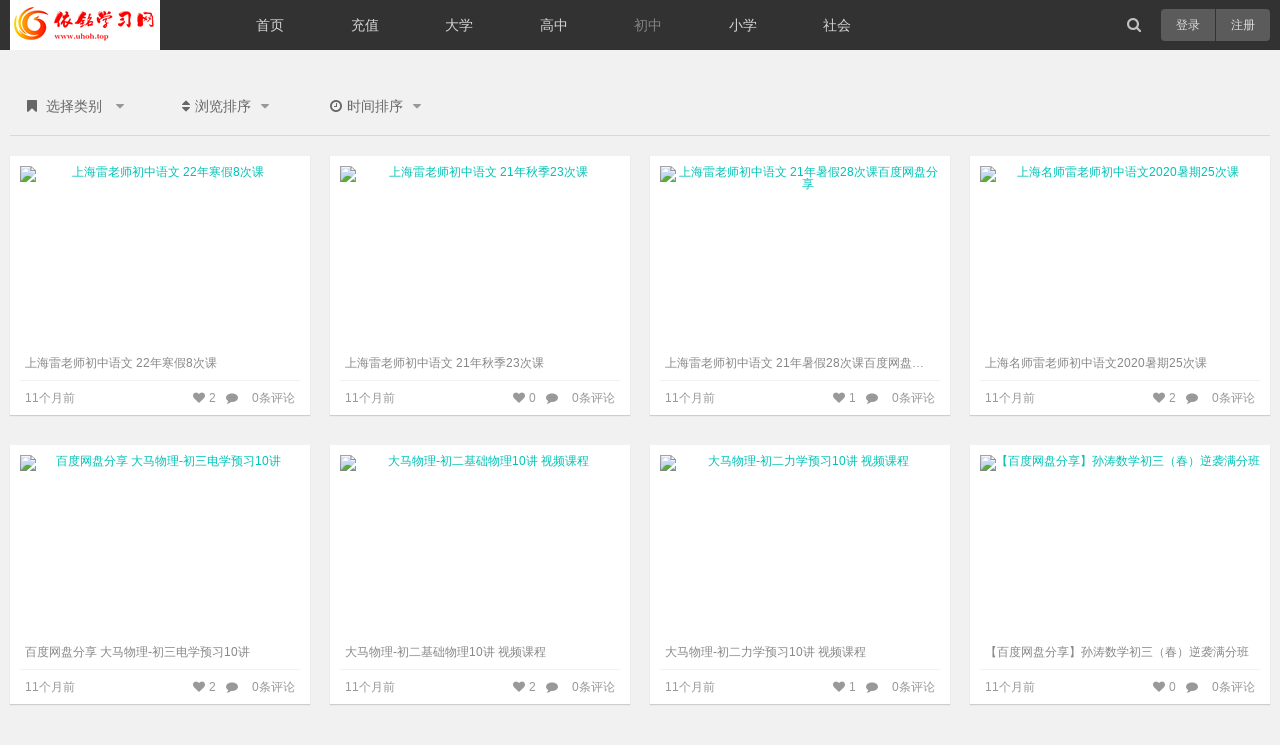

--- FILE ---
content_type: text/html
request_url: http://www.uhoh.top/shipin/index_9.html
body_size: 4764
content:
<!DOCTYPE html>
<!--[if IE 7]>
<html class="ie ie7" lang="zh-CN">
<![endif]-->
<!--[if IE 8]>
<html class="ie ie8" lang="zh-CN">
<![endif]-->
<!--[if !(IE 7) | !(IE 8)  ]><!-->
<html lang="zh-CN">
<!--<![endif]-->
<head>
<meta charset="UTF-8" />
<meta name="keywords" content="" />
<meta name="description" content=" " />
<title>初中--依铭学习网_免费学习资源分享平台</title>
<meta http-equiv="X-UA-Compatible" content="IE=edge,chrome=1">
<meta name="viewport" content="width=device-width, initial-scale=1.0, user-scalable=0, minimum-scale=1.0, maximum-scale=1.0">
<meta name="renderer" content="webkit">
<link rel="shortcut icon" type="image/x-icon" href="http://www.uhoh.top/skin/ecms147/images/favicon.ico" />
<!--[if lt IE 9]>
    <script src="http://www.uhoh.top/skin/ecms147/js/html5.js" type="text/javascript"></script>
    <![endif]-->
<link rel='stylesheet' id='javin-font-css'  href='http://www.uhoh.top/skin/ecms147/css/font-awesome.min.css?ver=4.2.0' type='text/css' media='all' />
<link rel='stylesheet' id='javin-style-css'  href='http://www.uhoh.top/skin/ecms147/css/style.css?ver=1' type='text/css' media='all' />
<script type='text/javascript' src='http://www.uhoh.top/skin/ecms147/js/jquery.js?ver=1.11.1'></script>
<script type='text/javascript' src='http://www.uhoh.top/skin/ecms147/js/jquery-migrate.min.js?ver=1.2.1'></script>

</head>
<body>
<header id="header"  class="inside">
  <div class="content">
    <div class="nav" role="navigation">
      <ul id="nav-menu" class="nav-menu">
        <li class="nav-toggle">
          <div id="toggle-icon" class="toggle-icon" aria-controls="#nav-list" aria-expanded="false"> <i class="fa fa-bars"></i>导航</div>
        </li>
        <li class="signin-toggle"> <a href="http://www.uhoh.top/e/member/cp/" class="user-signin"><i class="fa fa-user"></i></a> </li>
        <li class="home-logo"><a href="http://www.uhoh.top/"><span class="text-replace">依铭学习网_免费学习资源分享平台</span></a></li>
      </ul>
      <ul id="nav-list" class="nav-list">
        <li id="logo"><a href="http://www.uhoh.top/"><span class="text-replace">依铭学习网_免费学习资源分享平台</span></a></li>
        <li id="search1" role="search">
          <form onsubmit="return checkSearchForm()" method="post" name="searchform" id="searchform" action="http://www.uhoh.top/e/search/index.php" >
            <div class="search-input-wrapper"> <span class="search-icon"><i class="fa fa-search"></i></span>
              <input type="hidden" value="title" name="show"></input>
          <input type="hidden" value="1" name="tempid">
          <input type="hidden" value="news" name="tbname">
          <input name="mid" value="1" type="hidden">
          <input name="dopost" value="search" type="hidden">
              <input type="search" class="search-input" name="keyboard" id="search-input" value="按回车搜索..." onfocus="if(this.value=='按回车搜索...')this.value='';" onblur="if(this.value=='')this.value='按回车搜索...';" autocomplete="off" />
              <button type="submit" name="submit" class="search-submit" id="search-submit" ></button>
            </div>
          </form>
        </li>
        <li class=""><a href="http://www.uhoh.top/">首页</a></li>
        <li class=""><a href="http://www.uhoh.top/wenzhang/">充值</a><ul class="sub-menu"><li><a href="http://www.uhoh.top/wenzhang/jiaocheng/">注册充值</a></li><li><a href="http://www.uhoh.top/wenzhang/jingyan/">问答汇总</a></li><li><a href="http://www.uhoh.top/wenzhang/test/">课程目录</a></li></ul></li>
<li class=""><a href="http://www.uhoh.top/tupian/">大学</a><ul class="sub-menu"><li><a href="http://www.uhoh.top/tupian/dx0002/">数学物理</a></li><li><a href="http://www.uhoh.top/tupian/weimeitupian/">工学教程</a></li><li><a href="http://www.uhoh.top/tupian/dongmantupian/">理学教程</a></li><li><a href="http://www.uhoh.top/tupian/yxsp/">医学视频</a></li><li><a href="http://www.uhoh.top/tupian/dx0001/">外语视频</a></li><li><a href="http://www.uhoh.top/tupian/wsjg/">文史经管</a></li><li><a href="http://www.uhoh.top/tupian/dx0003/">综合视频</a></li><li><a href="http://www.uhoh.top/tupian/dx0004/">考试辅导</a></li></ul></li>
<li class=""><a href="http://www.uhoh.top/xiazai/">高中</a><ul class="sub-menu"><li><a href="http://www.uhoh.top/xiazai/PSDsucai/">高中数学</a></li><li><a href="http://www.uhoh.top/xiazai/tubiaosucai/">高中语文</a></li><li><a href="http://www.uhoh.top/xiazai/gz0001/">高中英语</a></li><li><a href="http://www.uhoh.top/xiazai/gz0002/">高中物理</a></li><li><a href="http://www.uhoh.top/xiazai/gz0003/">高中化学</a></li><li><a href="http://www.uhoh.top/xiazai/gz0004/">高中生物</a></li><li><a href="http://www.uhoh.top/xiazai/gz0005/">高中历史</a></li><li><a href="http://www.uhoh.top/xiazai/gz0006/">高中地理</a></li><li><a href="http://www.uhoh.top/xiazai/gz0007/">高中政治</a></li><li><a href="http://www.uhoh.top/xiazai/gz0008/">高中其他</a></li></ul></li>
<li class="current-menu-item"><a href="http://www.uhoh.top/shipin/">初中</a><ul class="sub-menu"><li><a href="http://www.uhoh.top/shipin/dianyinghuaxu/">初中数学</a></li><li><a href="http://www.uhoh.top/shipin/zuixindianying/">初中语文</a></li><li><a href="http://www.uhoh.top/shipin/cz0001/">初中物理</a></li><li><a href="http://www.uhoh.top/shipin/cz00002/">初中英语</a></li><li><a href="http://www.uhoh.top/shipin/cz0003/">初中化学</a></li><li><a href="http://www.uhoh.top/shipin/cz0004/">初中地理</a></li><li><a href="http://www.uhoh.top/shipin/cz005/">初中历史</a></li><li><a href="http://www.uhoh.top/shipin/cz0006/">初中综合</a></li></ul></li>
<li class=""><a href="http://www.uhoh.top/shangcheng/">小学</a><ul class="sub-menu"><li><a href="http://www.uhoh.top/shangcheng/zhanneigoumai/">小学数学</a></li><li><a href="http://www.uhoh.top/shangcheng/zhanwaigoumai/">小学语文</a></li><li><a href="http://www.uhoh.top/shangcheng/xx0001/">小学英语</a></li><li><a href="http://www.uhoh.top/shangcheng/xx0002/">小学综合</a></li><li><a href="http://www.uhoh.top/shangcheng/xx0003/">幼儿启蒙</a></li></ul></li>
<li class=""><a href="http://www.uhoh.top/shehui/">社会</a><ul class="sub-menu"><li><a href="http://www.uhoh.top/shehui/zgks/">资格考试</a></li><li><a href="http://www.uhoh.top/shehui/mymj/">名医名家</a></li><li><a href="http://www.uhoh.top/shehui/yzk/">优质课</a></li><li><a href="http://www.uhoh.top/shehui/jspx/">技术培训</a></li><li><a href="http://www.uhoh.top/shehui/bjjz/">百家讲座</a></li><li><a href="http://www.uhoh.top/shehui/tyjk/">体育健康</a></li><li><a href="http://www.uhoh.top/shehui/shzh/">生活综合</a></li><li><a href="http://www.uhoh.top/shehui/tsg/">图书馆</a></li><li><a href="http://www.uhoh.top/shehui/qt/">其他</a></li></ul></li>
        <script src="http://www.uhoh.top/e/member/login/loginjs.php"></script>
        <li id="search2" role="search">
          <form onsubmit="return checkSearchForm()" method="post" name="searchform" id="searchform" action="http://www.uhoh.top/e/search/index.php" >
            <div class="search-input-wrapper"> <span class="search-icon"><i class="fa fa-search"></i></span>
              <input type="hidden" value="title" name="show"></input>
          <input type="hidden" value="1" name="tempid">
          <input type="hidden" value="news" name="tbname">
          <input name="mid" value="1" type="hidden">
          <input name="dopost" value="search" type="hidden">
              <input type="search" class="search-input" name="keyboard" id="search-input" value="按回车搜索..." onfocus="if(this.value=='按回车搜索...')this.value='';" onblur="if(this.value=='')this.value='按回车搜索...';" autocomplete="off" />
              <button type="submit" name="submit" class="search-submit" id="search-submit" ></button>
            </div>
          </form>
        </li>
      </ul>
    </div>
  </div>
</header>
<div id="container" class="container">
  <div class="content category centralnav">
    <div class="recommend top"> 
     <script src=http://www.uhoh.top/d/js/acmsd/thea6.js></script>
     </div>
    <div id="guide">
      <div class="group">
        <ul>
          <li class="column"> <a class="current"> <i class="fa fa-bookmark"></i> 选择类别 <i class="fa fa-caret-down arrow"></i> </a>
            <ul class="sub">
              <li><a href="http://www.uhoh.top/shipin/dianyinghuaxu/">初中数学</a></li>
            <li><a href="http://www.uhoh.top/shipin/zuixindianying/">初中语文</a></li>
            <li><a href="http://www.uhoh.top/shipin/cz0001/">初中物理</a></li>
            <li><a href="http://www.uhoh.top/shipin/cz00002/">初中英语</a></li>
            <li><a href="http://www.uhoh.top/shipin/cz0003/">初中化学</a></li>
            <li><a href="http://www.uhoh.top/shipin/cz0004/">初中地理</a></li>
            <li><a href="http://www.uhoh.top/shipin/cz005/">初中历史</a></li>
            <li><a href="http://www.uhoh.top/shipin/cz0006/">初中综合</a></li>
                        </ul>
          </li>
          <li class="sort"> <a class="current"><i class="fa fa-sort"></i>浏览排序<i class="fa fa-caret-down arrow"></i></a>
            <ul class="sub">
              <li><a href="http://www.uhoh.top/e/action/ListInfo.php?classid=10&tempid=11&orderby=diggtop&line=16">喜欢最多</a></li>
              <li><a href="http://www.uhoh.top/e/action/ListInfo.php?classid=10&tempid=11&orderby=onclick&line=16">浏览最多</a></li>
              <li><a href="http://www.uhoh.top/e/action/ListInfo.php?classid=10&tempid=11&orderby=newstime&line=16">最新发布</a></li>
            </ul>
          </li>
          <li class="timeframe"> <a class="current"><i class="fa fa-clock-o"></i>时间排序<i class="fa fa-caret-down arrow"></i></a>
            <ul class="sub">
            <li><a href="http://www.uhoh.top/e/action/ListInfo.php?classid=10&tempid=11&orderby=newstime&line=16">不限时间</a></li>
              <li><a href="http://www.uhoh.top/e/action/ListInfo.php?classid=10&tempid=11&starttime=2025-03-24&endtime=2025-03-31&line=16">一周内</a></li>
              <li><a href="http://www.uhoh.top/e/action/ListInfo.php?classid=10&tempid=11&starttime=2025-03-03&endtime=2025-03-31&line=16">一月内</a></li>
              <li><a href="http://www.uhoh.top/e/action/ListInfo.php?classid=10&tempid=11&starttime=2024-03-31&endtime=2025-03-31&line=16">一年内</a></li>
            </ul>
          </li>
        </ul>
      </div>
    </div>
    <div id="primary" class="primary grid">
      <div class="article" role="main">
        <ul>
          <li id="post-5520" class="group">
          <div class="item">
            <div class="thumb"> <a target="_blank" href="http://www.uhoh.top/shipin/zuixindianying/2024-04-26/5520.html" title="上海雷老师初中语文 22年寒假8次课"> <img width="280" height="180" src="http://www.uhoh.top/e/data/tmp/titlepic/016582792e38e0bb0c55ac162d967606.jpg" class="attachment-medium wp-post-image" alt="上海雷老师初中语文 22年寒假8次课" /> </a> </div>
            <div class="meta">
              <div class="title">
                <h2><a target="_blank" href="http://www.uhoh.top/shipin/zuixindianying/2024-04-26/5520.html" rel="bookmark" title="上海雷老师初中语文 22年寒假8次课">上海雷老师初中语文 22年寒假8次课</a></h2>
              </div>
              <div class="extra"> <i class="fa fa-bookmark"></i> <a href="http://www.uhoh.top/shipin/zuixindianying/" rel="category tag">初中语文</a> <span>25<i class="fa fa-fire"></i></span> </div>
            </div>
            <div class="data">
              <time class="time"> 11个月前 </time>
              <span class="comment-num"> <a href="http://www.uhoh.top/shipin/zuixindianying/2024-04-26/5520.html#comments" class="comments-link"  title="《上海雷老师初中语文 22年寒假8次课》上的评论"><i class="fa fa-comment"></i><span>0条评论</span></a> </span> <span class="heart-num"><i class="fa fa-heart"></i>2</span> </div>
          
</div>
        </li><li id="post-5519" class="group">
          <div class="item">
            <div class="thumb"> <a target="_blank" href="http://www.uhoh.top/shipin/zuixindianying/2024-04-26/5519.html" title="上海雷老师初中语文 21年秋季23次课"> <img width="280" height="180" src="http://www.uhoh.top/e/data/tmp/titlepic/016582792e38e0bb0c55ac162d967606.jpg" class="attachment-medium wp-post-image" alt="上海雷老师初中语文 21年秋季23次课" /> </a> </div>
            <div class="meta">
              <div class="title">
                <h2><a target="_blank" href="http://www.uhoh.top/shipin/zuixindianying/2024-04-26/5519.html" rel="bookmark" title="上海雷老师初中语文 21年秋季23次课">上海雷老师初中语文 21年秋季23次课</a></h2>
              </div>
              <div class="extra"> <i class="fa fa-bookmark"></i> <a href="http://www.uhoh.top/shipin/zuixindianying/" rel="category tag">初中语文</a> <span>24<i class="fa fa-fire"></i></span> </div>
            </div>
            <div class="data">
              <time class="time"> 11个月前 </time>
              <span class="comment-num"> <a href="http://www.uhoh.top/shipin/zuixindianying/2024-04-26/5519.html#comments" class="comments-link"  title="《上海雷老师初中语文 21年秋季23次课》上的评论"><i class="fa fa-comment"></i><span>0条评论</span></a> </span> <span class="heart-num"><i class="fa fa-heart"></i>0</span> </div>
          
</div>
        </li><li id="post-5518" class="group">
          <div class="item">
            <div class="thumb"> <a target="_blank" href="http://www.uhoh.top/shipin/zuixindianying/2024-04-26/5518.html" title="上海雷老师初中语文 21年暑假28次课百度网盘分享"> <img width="280" height="180" src="http://www.uhoh.top/e/data/tmp/titlepic/016582792e38e0bb0c55ac162d967606.jpg" class="attachment-medium wp-post-image" alt="上海雷老师初中语文 21年暑假28次课百度网盘分享" /> </a> </div>
            <div class="meta">
              <div class="title">
                <h2><a target="_blank" href="http://www.uhoh.top/shipin/zuixindianying/2024-04-26/5518.html" rel="bookmark" title="上海雷老师初中语文 21年暑假28次课百度网盘分享">上海雷老师初中语文 21年暑假28次课百度网盘分享</a></h2>
              </div>
              <div class="extra"> <i class="fa fa-bookmark"></i> <a href="http://www.uhoh.top/shipin/zuixindianying/" rel="category tag">初中语文</a> <span>29<i class="fa fa-fire"></i></span> </div>
            </div>
            <div class="data">
              <time class="time"> 11个月前 </time>
              <span class="comment-num"> <a href="http://www.uhoh.top/shipin/zuixindianying/2024-04-26/5518.html#comments" class="comments-link"  title="《上海雷老师初中语文 21年暑假28次课百度网盘分享》上的评论"><i class="fa fa-comment"></i><span>0条评论</span></a> </span> <span class="heart-num"><i class="fa fa-heart"></i>1</span> </div>
          
</div>
        </li><li id="post-5517" class="group">
          <div class="item">
            <div class="thumb"> <a target="_blank" href="http://www.uhoh.top/shipin/zuixindianying/2024-04-26/5517.html" title="上海名师雷老师初中语文2020暑期25次课"> <img width="280" height="180" src="http://www.uhoh.top/e/data/tmp/titlepic/016582792e38e0bb0c55ac162d967606.jpg" class="attachment-medium wp-post-image" alt="上海名师雷老师初中语文2020暑期25次课" /> </a> </div>
            <div class="meta">
              <div class="title">
                <h2><a target="_blank" href="http://www.uhoh.top/shipin/zuixindianying/2024-04-26/5517.html" rel="bookmark" title="上海名师雷老师初中语文2020暑期25次课">上海名师雷老师初中语文2020暑期25次课</a></h2>
              </div>
              <div class="extra"> <i class="fa fa-bookmark"></i> <a href="http://www.uhoh.top/shipin/zuixindianying/" rel="category tag">初中语文</a> <span>86<i class="fa fa-fire"></i></span> </div>
            </div>
            <div class="data">
              <time class="time"> 11个月前 </time>
              <span class="comment-num"> <a href="http://www.uhoh.top/shipin/zuixindianying/2024-04-26/5517.html#comments" class="comments-link"  title="《上海名师雷老师初中语文2020暑期25次课》上的评论"><i class="fa fa-comment"></i><span>0条评论</span></a> </span> <span class="heart-num"><i class="fa fa-heart"></i>2</span> </div>
          
</div>
        </li><li id="post-5516" class="group">
          <div class="item">
            <div class="thumb"> <a target="_blank" href="http://www.uhoh.top/shipin/cz0001/2024-04-09/5516.html" title="百度网盘分享 大马物理-初三电学预习10讲"> <img width="280" height="180" src="http://www.uhoh.top/e/data/tmp/titlepic/c84b382a6889db21a8e6d8c621c4e6b2.jpg" class="attachment-medium wp-post-image" alt="百度网盘分享 大马物理-初三电学预习10讲" /> </a> </div>
            <div class="meta">
              <div class="title">
                <h2><a target="_blank" href="http://www.uhoh.top/shipin/cz0001/2024-04-09/5516.html" rel="bookmark" title="百度网盘分享 大马物理-初三电学预习10讲">百度网盘分享 大马物理-初三电学预习10讲</a></h2>
              </div>
              <div class="extra"> <i class="fa fa-bookmark"></i> <a href="http://www.uhoh.top/shipin/cz0001/" rel="category tag">初中物理</a> <span>26<i class="fa fa-fire"></i></span> </div>
            </div>
            <div class="data">
              <time class="time"> 11个月前 </time>
              <span class="comment-num"> <a href="http://www.uhoh.top/shipin/cz0001/2024-04-09/5516.html#comments" class="comments-link"  title="《百度网盘分享 大马物理-初三电学预习10讲》上的评论"><i class="fa fa-comment"></i><span>0条评论</span></a> </span> <span class="heart-num"><i class="fa fa-heart"></i>2</span> </div>
          
</div>
        </li><li id="post-5515" class="group">
          <div class="item">
            <div class="thumb"> <a target="_blank" href="http://www.uhoh.top/shipin/cz0001/2024-04-09/5515.html" title="大马物理-初二基础物理10讲 视频课程"> <img width="280" height="180" src="http://www.uhoh.top/e/data/tmp/titlepic/7718c20c59fd1270dcbf032df814c303.jpg" class="attachment-medium wp-post-image" alt="大马物理-初二基础物理10讲 视频课程" /> </a> </div>
            <div class="meta">
              <div class="title">
                <h2><a target="_blank" href="http://www.uhoh.top/shipin/cz0001/2024-04-09/5515.html" rel="bookmark" title="大马物理-初二基础物理10讲 视频课程">大马物理-初二基础物理10讲 视频课程</a></h2>
              </div>
              <div class="extra"> <i class="fa fa-bookmark"></i> <a href="http://www.uhoh.top/shipin/cz0001/" rel="category tag">初中物理</a> <span>28<i class="fa fa-fire"></i></span> </div>
            </div>
            <div class="data">
              <time class="time"> 11个月前 </time>
              <span class="comment-num"> <a href="http://www.uhoh.top/shipin/cz0001/2024-04-09/5515.html#comments" class="comments-link"  title="《大马物理-初二基础物理10讲 视频课程》上的评论"><i class="fa fa-comment"></i><span>0条评论</span></a> </span> <span class="heart-num"><i class="fa fa-heart"></i>2</span> </div>
          
</div>
        </li><li id="post-5514" class="group">
          <div class="item">
            <div class="thumb"> <a target="_blank" href="http://www.uhoh.top/shipin/cz0001/2024-04-09/5514.html" title="大马物理-初二力学预习10讲 视频课程"> <img width="280" height="180" src="/d/file/uhoh04/002.jpg" class="attachment-medium wp-post-image" alt="大马物理-初二力学预习10讲 视频课程" /> </a> </div>
            <div class="meta">
              <div class="title">
                <h2><a target="_blank" href="http://www.uhoh.top/shipin/cz0001/2024-04-09/5514.html" rel="bookmark" title="大马物理-初二力学预习10讲 视频课程">大马物理-初二力学预习10讲 视频课程</a></h2>
              </div>
              <div class="extra"> <i class="fa fa-bookmark"></i> <a href="http://www.uhoh.top/shipin/cz0001/" rel="category tag">初中物理</a> <span>21<i class="fa fa-fire"></i></span> </div>
            </div>
            <div class="data">
              <time class="time"> 11个月前 </time>
              <span class="comment-num"> <a href="http://www.uhoh.top/shipin/cz0001/2024-04-09/5514.html#comments" class="comments-link"  title="《大马物理-初二力学预习10讲 视频课程》上的评论"><i class="fa fa-comment"></i><span>0条评论</span></a> </span> <span class="heart-num"><i class="fa fa-heart"></i>1</span> </div>
          
</div>
        </li><li id="post-5513" class="group">
          <div class="item">
            <div class="thumb"> <a target="_blank" href="http://www.uhoh.top/shipin/dianyinghuaxu/2024-04-09/5513.html" title="【百度网盘分享】孙涛数学初三（春）逆袭满分班"> <img width="280" height="180" src="/d/file/uhoh04/001.jpg" class="attachment-medium wp-post-image" alt="【百度网盘分享】孙涛数学初三（春）逆袭满分班" /> </a> </div>
            <div class="meta">
              <div class="title">
                <h2><a target="_blank" href="http://www.uhoh.top/shipin/dianyinghuaxu/2024-04-09/5513.html" rel="bookmark" title="【百度网盘分享】孙涛数学初三（春）逆袭满分班">【百度网盘分享】孙涛数学初三（春）逆袭满分班</a></h2>
              </div>
              <div class="extra"> <i class="fa fa-bookmark"></i> <a href="http://www.uhoh.top/shipin/dianyinghuaxu/" rel="category tag">初中数学</a> <span>35<i class="fa fa-fire"></i></span> </div>
            </div>
            <div class="data">
              <time class="time"> 11个月前 </time>
              <span class="comment-num"> <a href="http://www.uhoh.top/shipin/dianyinghuaxu/2024-04-09/5513.html#comments" class="comments-link"  title="《【百度网盘分享】孙涛数学初三（春）逆袭满分班》上的评论"><i class="fa fa-comment"></i><span>0条评论</span></a> </span> <span class="heart-num"><i class="fa fa-heart"></i>0</span> </div>
          
</div>
        </li><li id="post-5512" class="group">
          <div class="item">
            <div class="thumb"> <a target="_blank" href="http://www.uhoh.top/shipin/dianyinghuaxu/2024-04-09/5512.html" title="【百度网盘分享】孙涛数学初三（寒）逆袭满分班"> <img width="280" height="180" src="/d/file/uhoh04/001.jpg" class="attachment-medium wp-post-image" alt="【百度网盘分享】孙涛数学初三（寒）逆袭满分班" /> </a> </div>
            <div class="meta">
              <div class="title">
                <h2><a target="_blank" href="http://www.uhoh.top/shipin/dianyinghuaxu/2024-04-09/5512.html" rel="bookmark" title="【百度网盘分享】孙涛数学初三（寒）逆袭满分班">【百度网盘分享】孙涛数学初三（寒）逆袭满分班</a></h2>
              </div>
              <div class="extra"> <i class="fa fa-bookmark"></i> <a href="http://www.uhoh.top/shipin/dianyinghuaxu/" rel="category tag">初中数学</a> <span>24<i class="fa fa-fire"></i></span> </div>
            </div>
            <div class="data">
              <time class="time"> 11个月前 </time>
              <span class="comment-num"> <a href="http://www.uhoh.top/shipin/dianyinghuaxu/2024-04-09/5512.html#comments" class="comments-link"  title="《【百度网盘分享】孙涛数学初三（寒）逆袭满分班》上的评论"><i class="fa fa-comment"></i><span>0条评论</span></a> </span> <span class="heart-num"><i class="fa fa-heart"></i>3</span> </div>
          
</div>
        </li><li id="post-5511" class="group">
          <div class="item">
            <div class="thumb"> <a target="_blank" href="http://www.uhoh.top/shipin/dianyinghuaxu/2024-04-09/5511.html" title="【百度网盘分享】孙涛数学初三（秋）逆袭满分班"> <img width="280" height="180" src="/d/file/uhoh04/001.jpg" class="attachment-medium wp-post-image" alt="【百度网盘分享】孙涛数学初三（秋）逆袭满分班" /> </a> </div>
            <div class="meta">
              <div class="title">
                <h2><a target="_blank" href="http://www.uhoh.top/shipin/dianyinghuaxu/2024-04-09/5511.html" rel="bookmark" title="【百度网盘分享】孙涛数学初三（秋）逆袭满分班">【百度网盘分享】孙涛数学初三（秋）逆袭满分班</a></h2>
              </div>
              <div class="extra"> <i class="fa fa-bookmark"></i> <a href="http://www.uhoh.top/shipin/dianyinghuaxu/" rel="category tag">初中数学</a> <span>23<i class="fa fa-fire"></i></span> </div>
            </div>
            <div class="data">
              <time class="time"> 11个月前 </time>
              <span class="comment-num"> <a href="http://www.uhoh.top/shipin/dianyinghuaxu/2024-04-09/5511.html#comments" class="comments-link"  title="《【百度网盘分享】孙涛数学初三（秋）逆袭满分班》上的评论"><i class="fa fa-comment"></i><span>0条评论</span></a> </span> <span class="heart-num"><i class="fa fa-heart"></i>3</span> </div>
          
</div>
        </li><li id="post-5510" class="group">
          <div class="item">
            <div class="thumb"> <a target="_blank" href="http://www.uhoh.top/shipin/dianyinghuaxu/2024-04-09/5510.html" title="【百度网盘分享】孙涛数学初三（暑）逆袭满分班"> <img width="280" height="180" src="http://www.uhoh.top/e/data/tmp/titlepic/1675c99340053de0f8222a5e2609d63d.jpg" class="attachment-medium wp-post-image" alt="【百度网盘分享】孙涛数学初三（暑）逆袭满分班" /> </a> </div>
            <div class="meta">
              <div class="title">
                <h2><a target="_blank" href="http://www.uhoh.top/shipin/dianyinghuaxu/2024-04-09/5510.html" rel="bookmark" title="【百度网盘分享】孙涛数学初三（暑）逆袭满分班">【百度网盘分享】孙涛数学初三（暑）逆袭满分班</a></h2>
              </div>
              <div class="extra"> <i class="fa fa-bookmark"></i> <a href="http://www.uhoh.top/shipin/dianyinghuaxu/" rel="category tag">初中数学</a> <span>15<i class="fa fa-fire"></i></span> </div>
            </div>
            <div class="data">
              <time class="time"> 11个月前 </time>
              <span class="comment-num"> <a href="http://www.uhoh.top/shipin/dianyinghuaxu/2024-04-09/5510.html#comments" class="comments-link"  title="《【百度网盘分享】孙涛数学初三（暑）逆袭满分班》上的评论"><i class="fa fa-comment"></i><span>0条评论</span></a> </span> <span class="heart-num"><i class="fa fa-heart"></i>0</span> </div>
          
</div>
        </li><li id="post-5509" class="group">
          <div class="item">
            <div class="thumb"> <a target="_blank" href="http://www.uhoh.top/shipin/dianyinghuaxu/2024-04-09/5509.html" title="【百度网盘分享】孙涛数学初二（春）逆袭满分班"> <img width="280" height="180" src="/d/file/uhoh04/001.jpg" class="attachment-medium wp-post-image" alt="【百度网盘分享】孙涛数学初二（春）逆袭满分班" /> </a> </div>
            <div class="meta">
              <div class="title">
                <h2><a target="_blank" href="http://www.uhoh.top/shipin/dianyinghuaxu/2024-04-09/5509.html" rel="bookmark" title="【百度网盘分享】孙涛数学初二（春）逆袭满分班">【百度网盘分享】孙涛数学初二（春）逆袭满分班</a></h2>
              </div>
              <div class="extra"> <i class="fa fa-bookmark"></i> <a href="http://www.uhoh.top/shipin/dianyinghuaxu/" rel="category tag">初中数学</a> <span>17<i class="fa fa-fire"></i></span> </div>
            </div>
            <div class="data">
              <time class="time"> 11个月前 </time>
              <span class="comment-num"> <a href="http://www.uhoh.top/shipin/dianyinghuaxu/2024-04-09/5509.html#comments" class="comments-link"  title="《【百度网盘分享】孙涛数学初二（春）逆袭满分班》上的评论"><i class="fa fa-comment"></i><span>0条评论</span></a> </span> <span class="heart-num"><i class="fa fa-heart"></i>3</span> </div>
          
</div>
        </li><li id="post-5508" class="group">
          <div class="item">
            <div class="thumb"> <a target="_blank" href="http://www.uhoh.top/shipin/dianyinghuaxu/2024-04-09/5508.html" title="【百度网盘分享】孙涛数学初二（寒）逆袭满分班"> <img width="280" height="180" src="/d/file/uhoh04/001.jpg" class="attachment-medium wp-post-image" alt="【百度网盘分享】孙涛数学初二（寒）逆袭满分班" /> </a> </div>
            <div class="meta">
              <div class="title">
                <h2><a target="_blank" href="http://www.uhoh.top/shipin/dianyinghuaxu/2024-04-09/5508.html" rel="bookmark" title="【百度网盘分享】孙涛数学初二（寒）逆袭满分班">【百度网盘分享】孙涛数学初二（寒）逆袭满分班</a></h2>
              </div>
              <div class="extra"> <i class="fa fa-bookmark"></i> <a href="http://www.uhoh.top/shipin/dianyinghuaxu/" rel="category tag">初中数学</a> <span>16<i class="fa fa-fire"></i></span> </div>
            </div>
            <div class="data">
              <time class="time"> 11个月前 </time>
              <span class="comment-num"> <a href="http://www.uhoh.top/shipin/dianyinghuaxu/2024-04-09/5508.html#comments" class="comments-link"  title="《【百度网盘分享】孙涛数学初二（寒）逆袭满分班》上的评论"><i class="fa fa-comment"></i><span>0条评论</span></a> </span> <span class="heart-num"><i class="fa fa-heart"></i>3</span> </div>
          
</div>
        </li><li id="post-5507" class="group">
          <div class="item">
            <div class="thumb"> <a target="_blank" href="http://www.uhoh.top/shipin/dianyinghuaxu/2024-04-09/5507.html" title="【百度网盘分享】孙涛数学初二（秋）逆袭满分班"> <img width="280" height="180" src="/d/file/uhoh04/001.jpg" class="attachment-medium wp-post-image" alt="【百度网盘分享】孙涛数学初二（秋）逆袭满分班" /> </a> </div>
            <div class="meta">
              <div class="title">
                <h2><a target="_blank" href="http://www.uhoh.top/shipin/dianyinghuaxu/2024-04-09/5507.html" rel="bookmark" title="【百度网盘分享】孙涛数学初二（秋）逆袭满分班">【百度网盘分享】孙涛数学初二（秋）逆袭满分班</a></h2>
              </div>
              <div class="extra"> <i class="fa fa-bookmark"></i> <a href="http://www.uhoh.top/shipin/dianyinghuaxu/" rel="category tag">初中数学</a> <span>14<i class="fa fa-fire"></i></span> </div>
            </div>
            <div class="data">
              <time class="time"> 11个月前 </time>
              <span class="comment-num"> <a href="http://www.uhoh.top/shipin/dianyinghuaxu/2024-04-09/5507.html#comments" class="comments-link"  title="《【百度网盘分享】孙涛数学初二（秋）逆袭满分班》上的评论"><i class="fa fa-comment"></i><span>0条评论</span></a> </span> <span class="heart-num"><i class="fa fa-heart"></i>2</span> </div>
          
</div>
        </li><li id="post-5506" class="group">
          <div class="item">
            <div class="thumb"> <a target="_blank" href="http://www.uhoh.top/shipin/dianyinghuaxu/2024-04-09/5506.html" title="【百度网盘分享】孙涛数学初二（暑）逆袭满分班"> <img width="280" height="180" src="/d/file/uhoh04/001.jpg" class="attachment-medium wp-post-image" alt="【百度网盘分享】孙涛数学初二（暑）逆袭满分班" /> </a> </div>
            <div class="meta">
              <div class="title">
                <h2><a target="_blank" href="http://www.uhoh.top/shipin/dianyinghuaxu/2024-04-09/5506.html" rel="bookmark" title="【百度网盘分享】孙涛数学初二（暑）逆袭满分班">【百度网盘分享】孙涛数学初二（暑）逆袭满分班</a></h2>
              </div>
              <div class="extra"> <i class="fa fa-bookmark"></i> <a href="http://www.uhoh.top/shipin/dianyinghuaxu/" rel="category tag">初中数学</a> <span>21<i class="fa fa-fire"></i></span> </div>
            </div>
            <div class="data">
              <time class="time"> 11个月前 </time>
              <span class="comment-num"> <a href="http://www.uhoh.top/shipin/dianyinghuaxu/2024-04-09/5506.html#comments" class="comments-link"  title="《【百度网盘分享】孙涛数学初二（暑）逆袭满分班》上的评论"><i class="fa fa-comment"></i><span>0条评论</span></a> </span> <span class="heart-num"><i class="fa fa-heart"></i>3</span> </div>
          
</div>
        </li><li id="post-5505" class="group">
          <div class="item">
            <div class="thumb"> <a target="_blank" href="http://www.uhoh.top/shipin/dianyinghuaxu/2024-03-29/5505.html" title="孙维刚初中数学系统课－几何进阶（第四期）"> <img width="280" height="180" src="/d/file/a51-uhoh4/104.jpg" class="attachment-medium wp-post-image" alt="孙维刚初中数学系统课－几何进阶（第四期）" /> </a> </div>
            <div class="meta">
              <div class="title">
                <h2><a target="_blank" href="http://www.uhoh.top/shipin/dianyinghuaxu/2024-03-29/5505.html" rel="bookmark" title="孙维刚初中数学系统课－几何进阶（第四期）">孙维刚初中数学系统课－几何进阶（第四期）</a></h2>
              </div>
              <div class="extra"> <i class="fa fa-bookmark"></i> <a href="http://www.uhoh.top/shipin/dianyinghuaxu/" rel="category tag">初中数学</a> <span>20<i class="fa fa-fire"></i></span> </div>
            </div>
            <div class="data">
              <time class="time"> 1年前 </time>
              <span class="comment-num"> <a href="http://www.uhoh.top/shipin/dianyinghuaxu/2024-03-29/5505.html#comments" class="comments-link"  title="《孙维刚初中数学系统课－几何进阶（第四期）》上的评论"><i class="fa fa-comment"></i><span>0条评论</span></a> </span> <span class="heart-num"><i class="fa fa-heart"></i>1</span> </div>
          
</div>
        </li>
        </ul>
        <nav class="navigation paging-navigation" role="navigation"  data-page="http://www.jiawin.com/topics/cool/">
        <div class="pagination loop-pagination"> <a class="prev page-numbers" href="http://www.uhoh.top/shipin/index_8.html"><i class="fa fa-chevron-left"></i></a>&nbsp;&nbsp;<a class="page-numbers" href="http://www.uhoh.top/shipin/index_7.html">7</a>&nbsp;<a class="page-numbers" href="http://www.uhoh.top/shipin/index_8.html">8</a>&nbsp;<span class='page-numbers current'>9</span>&nbsp;<a class="page-numbers" href="http://www.uhoh.top/shipin/index_10.html">10</a>&nbsp;<a class="page-numbers" href="http://www.uhoh.top/shipin/index_11.html">11</a>&nbsp;<a class="page-numbers" href="http://www.uhoh.top/shipin/index_12.html">12</a>&nbsp;<a class="page-numbers" href="http://www.uhoh.top/shipin/index_13.html">13</a>&nbsp;<a class="page-numbers" href="http://www.uhoh.top/shipin/index_14.html">14</a>&nbsp;<a class="page-numbers" href="http://www.uhoh.top/shipin/index_15.html">15</a>&nbsp;<a class="page-numbers" href="http://www.uhoh.top/shipin/index_16.html">16</a>&nbsp;<a class="next page-numbers" href="http://www.uhoh.top/shipin/index_10.html"><i class="fa fa-chevron-right"></i></a>&nbsp;&nbsp;<span class="jumppage total-page">共<span id="max-page">1275</span>条</span></div>
        </nav>
      </div>
    </div>
    <div class="recommend"> 
      <script src=http://www.uhoh.top/d/js/acmsd/thea7.js></script> </div>
  </div>
</div>
<footer id="footer">
  <div class="content">
    <nav class="inner">
      <aside id="describe" class="group">
        <h3>关于我们</h3>
        <p class="describe-text"><span style="color:#FF0000;"><strong>赣ICP备17011030号-4 工信部备案:https://beian.miit.gov.cn/</strong></span></p>
        
        <p class="stamp"></p>
      </aside>
      <aside class="group">
        <h3 class="title">关于</h3>
        <div class="menu-about-container">
          <ul id="menu-about" class="menu">
            <li><a href="http://www.uhoh.top/zonghe/guanyuwomen/">关于我们</a></li>
            <li><a href="http://www.uhoh.top/zonghe/liuyanlianxi/">留言联系</a></li>
            <li><a href="http://www.uhoh.top/zonghe/mianzeshengming/">免责声明</a></li>
            <li><a href="http://www.uhoh.top/zonghe/guanggaohezuo/">广告合作</a></li>
            <li><a href="http://www.uhoh.top/zonghe/biaoqianliebiao/">标签列表</a></li>
                      </ul>
        </div>
      </aside>
      <aside class="group">
        <h3 class="title">栏目</h3>
        <div class="menu-category-container">
          <ul id="menu-category" class="menu">
    
<div id="suspend"> <a id="backtop"><i class="fa fa-angle-up"></i></a> </div>
<script type='text/javascript' src='http://www.uhoh.top/skin/ecms147/js/idangerous.swiper.min.js?ver=20131205'></script> 
<script type='text/javascript' src='http://www.uhoh.top/skin/ecms147/js/functions.min.js?ver=1.0'></script> 
</body>
</html>

--- FILE ---
content_type: text/html; charset=utf-8
request_url: http://www.uhoh.top/e/member/login/loginjs.php
body_size: 442
content:
document.write("<li id=\"login-reg\">          <div><a href=\"http://www.uhoh.top/e/member/login/\" class=\"user-signin\">登录</a></div>          <div><a href=\"http://www.uhoh.top/e/member/register/ChangeRegister.php\" class=\"user-reg\">注册</a></div>        </li>");


--- FILE ---
content_type: text/css
request_url: http://www.uhoh.top/skin/ecms147/css/style.css?ver=1
body_size: 16713
content:
/*
Theme Name: ecms052
Theme URI: http://www.99yuanma.net
Description: moyublog.com experience design
Author: Moyu
Author URI: http://www.moyublog.com
E-mail: 48444431@qq.com
Version: 1.0
*/
html {
	font-size: 100%;
	-ms-text-size-adjust: 100%;
	-webkit-text-size-adjust: 100%
}
html, body, div, dl, dt, dd, ul, ol, li, h1, h2, h3, h4, h5, h6, pre, code, form, fieldset, legend, input, button, textarea, select, p, blockquote, th, td {
	margin: 0;
	padding: 0
}
table {
	border-collapse: collapse;
	border-spacing: 0
}
fieldset, img, a {
	border: 0
}
dl, dt, dd, ul, ol, li, pre, form, fieldset, input, textarea, p, blockquote, th, td {
	list-style: none
}
h1, h2, h3, h4, h5, h6 {
	font-weight: normal;
	line-height: 1.2
}
audio, canvas, video, progress {
	display: inline-block;
	vertical-align: baseline
}
a {
	color: #00c3b6;
	outline: 0;
	cursor: pointer;
	-webkit-transition: all .3s ease-out;
	-moz-transition: all .3s ease-out;
	-o-transition: all .3s ease-out;
	transition: all .3s ease-out;
	text-decoration: none
}
button, input, textarea, select, optgroup, option, file {
	font: inherit;
	outline: 0;
	vertical-align: middle
}
img {
	max-width: 100%;
	height: auto
}
::-moz-focus-inner {
border-color:transparent
}
::-moz-selection {
color:#fff;
color:rgba(255,255,255,0.9);
background:#ea4c89;
text-shadow:none
}
::selection {
	color: #fff;
	color: rgba(255,255,255,0.9);
	background: #ea4c89;
	text-shadow: none
}
input[type="submit"] {
	-webkit-appearance: none;
	appearance: none;
	outline: 0;
	-webkit-tap-highlight-color: rgba(0,0,0,0);
	border-radius: 0
}
::-webkit-input-placeholder {
color:rgba(255,255,255,.2)
}
input:-moz-placeholder {
color:rgba(255,255,255,.2)
}
pre, code {
	white-space: pre-wrap;
	white-space: -moz-pre-wrap;
	white-space: -pre-wrap;
	white-space: -o-pre-wrap;
	word-wrap: break-word
}
.clear {
	clear: both;
	_height: 1px;
	overflow: hidden;
*display:inline
}
body {
	font: 12px/1.5 "Microsoft Yahei", Arial;
	color: #333;
	background-color: #f1f1f1;
	font-weight: 400;
	-webkit-font-smoothing: antialiased;
	-moz-osx-font-smoothing: grayscale
}
#billboard {background-image:url(../images/topbg.png);}
.overlay {
	background: #000;
	opacity: .8;
	position: fixed;
	width: 100%;
	height: 100%;
	left: 0;
	top: 0;
	z-index: 9998
}
.text-replace {
	position: absolute;
	height: 1px;
	width: 1px;
	overflow: hidden;
	clip: rect(1px,1px,1px,1px)
}

.content {
	width: 1260px;
	max-width: 1260px;
	margin: 0 auto
}
.recommend {
	overflow: hidden;
	text-align: center;
	margin: 20px auto;
	line-height: 1
}
.recommend.top {
	margin-bottom: 0
}
.recommend img {
	display: block;
	margin: auto
}
.centralnav .navigation {
	text-align: center;
	padding-bottom: 2px
}
.centralnav .navigation a {
	color: #999;
	box-shadow: 0 1px 1px rgba(0,0,0,.1);
	-webkit-transition: .15s all linear;
	-moz-transition: .15s all linear;
	-o-transition: .15s all linear;
	transition: .15s all linear
}
.centralnav .navigation .page-numbers, .centralnav .navigation .pages {
	background-color: #fff;
	width: 36px;
	height: 36px;
	line-height: 36px;
	border-radius: 4px;
	display: inline-block;
	margin-bottom: 5px;
	vertical-align: top
}
.centralnav .navigation .page-numbers:hover {
	background-color: #00c3b6;
	color: #FFF
}
.centralnav .navigation .pages {
	background-color: #00c3b6;
	color: #FFF;
	margin-right: 10px
}
.centralnav .navigation .current {
	background-color: #00c3b6;
	color: #fff
}
.centralnav .navigation .dots, .centralnav .navigation .dots:hover {
	background-color: transparent;
	color: #999;
	line-height: 32px
}
.jumppage {
	display: inline-block;
	height: 34px;
	line-height: 34px;
	color: #999;
	vertical-align: middle
}
.total-page {
	margin: 0 10px
}
.go-page {
	border: 1px solid #d8d8d8;
	background-color: #FFF;
	border-radius: 4px;
	overflow: hidden
}
#jump-to {
	color: #999;
	width: 40px;
	height: 20px;
	line-height: 20px;
	padding: 7px 0;

	border: 0 none;
	background-color: #FFF;
	margin: 0 5px;
	text-align: center;
	float: left
}
#jump-to:focus {
	color: #333
}
.active.go-page {
	border: 1px solid #00c3b6
}
.active.go-page #jump-btn {
	background-color: #00c3b6;
	color: #FFF;
	border-radius: 0;
	border-left-color: #00c3b6
}
#jump-btn {
	background-color: #fff;
	float: left;
	border-left: 1px solid #d8d8d8;
	width: 36px;
	box-shadow: none;
	-webkit-transition: none;
	-moz-transition: none;
	-o-transition: none;
	transition: none;
	background-color: rgba(0,0,0,.02)
}
.billboard {
	text-align: center;
	color: #FFF;
	background: center top no-repeat #222;
	background-size: cover
}
.billboard .wrapper {
	height: 200px;
	padding-top: 50px;
	position: fixed;
	width: 100%;
	left: 0;
	top: 0;
	display: inline-table
}
.billboard .inner {
	width: 100%;
	height: 100%;
	display: table-cell;
	vertical-align: middle
}
.sub-billboard {
	height: 250px;
	margin-top: -50px
}
.sub-billboard.min {
	height: 200px
}
.sub-billboard.min .wrapper {
	height: 150px
}
.sub-billboard.min .inner h1 {
	font-size: 26px
}
#header {
	position: fixed;
	z-index: 9995;
	width: 100%;
	left: 0;
	top: 0;
	height: 50px;
	margin: 0 auto;
	background: #333;
	background-color: rgba(0,0,0,.5);
	box-shadow: 0 0 1px rgba(255,255,255,.15);
	-webkit-transition: -webkit-transform .3s ease;
	-moz-transition: -moz-transform .3s ease;
	-o-transition: -o-transform .3s ease;
	transition: transform .3s ease;
	-webkit-transform: translateY(0px);
	-moz-transform: translateY(0px);
	-ms-transform: translateY(0px);
	-o-transform: translateY(0px);
	transform: translateY(0px)
}
#header.min, #header.inside {
	box-shadow: 0 0 4px rgba(255,255,255,.15);
	background-color: #323232
}
#header.min .nav-list li .sub-menu, #header.inside .nav-list li .sub-menu {
	background-color: #323232
}
#header .nav-menu {
	display: none;
	-webkit-user-select: none;
	-moz-user-select: none;
	-ms-user-select: none
}
#header .nav-menu .nav-toggle {
	height: 50px;
	width: 50px;
	line-height: 50px;
	font-size: 16px;
	float: left;
	color: rgba(255,255,255,.85);
	cursor: pointer;
	margin-left: -10px;
	text-align: center
}
#header .nav-menu .signin-toggle {
	height: 50px;
	width: 50px;
	line-height: 50px;
	font-size: 16px;
	float: right;
	color: rgba(255,255,255,.85);
	cursor: pointer;
	margin-right: -10px;
	text-align: center
}
#header .nav-menu .signin-toggle a {
	color: rgba(255,255,255,.85)
}
#header .nav-menu li.home-logo a {
	background-image: url(../images/logo.png);
	background-repeat: no-repeat;
	display: block;
	width: 120px;
	height: 40px;
	position: absolute;
	left: 50%;
	margin-left: -65px;
	top: 5px;
	background-size: 100% 100%
}
#header .nav-list {
	position: relative;
	height: 50px;
	z-index: 9;
	font-size: 14px;
	text-align: justify;
	-ms-text-justify: distribute-all-lines;
	text-justify: distribute-all-lines;
	-webkit-user-select: none;
	-moz-user-select: none;
	-ms-user-select: none
}
#header .nav-list:after {
	content: '';
	width: 100%;
	display: inline-block;
	font-size: 0;
	line-height: 0
}
#header .nav-list li {
	height: 50px;
	display: inline-block;
	vertical-align: top;
	position: relative;
	color: rgba(255,255,255,.5)
}
#header .nav-list li a {
	height: 50px;
	padding: 0 10px;
	display: block;
	line-height: 50px;
	color: rgba(255,255,255,.8)
}
#header .nav-list li a:hover, #header .nav-list li.current-menu-item a {
	color: rgba(255,255,255,.4)
}
#header .nav-list li:hover .sub-menu {
	display: block
}
#header .nav-list li .sub-menu {
	position: absolute;
	background: #333;
	background-color: rgba(0,0,0,.5);
	left: -26px;
	top: 50px;
	width: 100px;
	text-align: center;
	font-size: 12px;
	display: none
}
#header .nav-list li .sub-menu li, #header .nav-list li .sub-menu a {
	display: block;
	height: 32px;
	line-height: 32px
}
#header .nav-list li .sub-menu a:hover {
	background-color: rgba(255,255,255,.1);
	color: #00c3b6
}
#header .nav-menu li .home-logo {
	width: 140px;
	height: 50px
}
#header .nav-list li#logo {
	background: url(../images/logo.png) no-repeat;
	background-size: 100% 100%;
	width: 150px;
	margin-right: 40px
}
#header .nav-list li#search1 {
	float: right;
	margin-left: 20%;
	padding: 0 5px
}
#header .nav-list li#search2 {
	float: right;
	margin-left: 20%;
	padding: 0 5px
}
#header .nav-list li#search1 .search-input-wrapper {
	padding: 0;
	border-radius: 4px;
	width: 32px;
	height: 32px;
	margin-top: 9px;
	position: relative;
	-webkit-transition: all .3s ease-out;
	-moz-transition: all .3s ease-out;
	-o-transition: all .3s ease-out;
	transition: all .3s ease-out
}
#header .nav-list li#search2 .search-input-wrapper {
	padding: 0;
	border-radius: 4px;
	width: 32px;
	height: 32px;
	margin-top: 9px;
	position: relative;
	-webkit-transition: all .3s ease-out;
	-moz-transition: all .3s ease-out;
	-o-transition: all .3s ease-out;
	transition: all .3s ease-out
}
#header .nav-list li#search1.active .search-input-wrapper {
	padding: 0 10px 0 30px;
	background-color: #FFF;
	width: 180px
}
#header .nav-list li#search2.active .search-input-wrapper {
	padding: 0 10px 0 30px;
	background-color: #FFF;
	width: 180px
}
#header .nav-list li#search1 .search-input {
	-webkit-appearance: none;
	background-color: transparent;
	-webkit-tap-highlight-color: transparent;
	border: 0 none;
	box-shadow: none;
	vertical-align: top;
	height: 32px;
	width: 100%;
	font-size: 0;
	color: #333
}
#header .nav-list li#search2 .search-input {
	-webkit-appearance: none;
	background-color: transparent;
	-webkit-tap-highlight-color: transparent;
	border: 0 none;
	box-shadow: none;
	vertical-align: top;
	height: 32px;
	width: 100%;
	font-size: 0;
	color: #333
}
#header .nav-list li#search1.active .search-input {
	font-size: 14px
}
#header .nav-list li#search2.active .search-input {
	font-size: 14px
}
#header .nav-list li#search1 .search-submit {
	display: none
}
#header .nav-list li#search2 .search-submit {
	display: none
}
#header .nav-list li#search1 .search-icon {
	position: absolute;
	background-color: transparent;
	left: 0;
	top: 0;
	width: 32px;
	height: 32px;
	display: block;
	text-align: center;
	line-height: 32px;
	border: 0 none;
	box-shadow: none;
	cursor: pointer;
	border-radius: 2px
}
#header .nav-list li#search2 .search-icon {
	position: absolute;
	background-color: transparent;
	left: 0;
	top: 0;
	width: 32px;
	height: 32px;
	display: block;
	text-align: center;
	line-height: 32px;
	border: 0 none;
	box-shadow: none;
	cursor: pointer;
	border-radius: 2px
}
#header .nav-list li#search1 .search-icon .fa {
	color: rgba(255,255,255,.7);
	font-size: 15px
}
#header .nav-list li#search2 .search-icon .fa {
	color: rgba(255,255,255,.7);
	font-size: 15px
}
#header .nav-list li#search1 .search-icon .fa:hover {
	color: rgba(255,255,255,.5)
}
#header .nav-list li#search2 .search-icon .fa:hover {
	color: rgba(255,255,255,.5)
}
#header .nav-list li#search1.active .search-icon .fa {
	color: rgba(0,0,0,.5)
}
#header .nav-list li#search2.active .search-icon .fa {
	color: rgba(0,0,0,.5)
}
#header .nav-list li#login-reg {
	float: right;
	margin-left: 5px;
	font-size: 12px;
	padding: 9px 0;
	height: 32px
}
#header .nav-list li#login-reg div {
	float: left;
	padding-left: 1px
}
#header .nav-list li#login-reg div img {
	display: block
}
#header .nav-list li#login-reg a {
	display: block;
	background-color: #757575;
	background-color: rgba(255,255,255,.2);
	height: 32px;
	padding: 0 15px;
	line-height: 32px;
	overflow: hidden
}
#header .nav-list li#login-reg .user-signin {
	border-radius: 4px 0 0 4px
}
#header .nav-list li#login-reg .user-reg {
	border-radius: 0 4px 4px 0
}
#header .nav-list li#login-reg .user-admin a {
	border-radius: 4px;
	background-color: rgba(0,0,0,.5);
	-webkit-transition: none;
	-moz-transition: none;
	-o-transition: none;
	transition: none
}
#header .nav-list li#login-reg .user-admin i {
	margin-left: 5px
}
#header .nav-list li#login-reg .user-avatar img {
	width: 31px;
	height: 31px;
	border-radius: 4px;
	display: block
}
#header .nav-list li#login-reg .user-panel {
	position: absolute;
	top: 41px;
	left: 1px;
	width: 111px;
	text-align: center;
	margin: 0;
	display: none;
	padding-bottom: 8px;
	background-color: #444;
	border-radius: 0 0 4px 4px;
	border-radius: 0 4px 0 0
}
#header .nav-list li#login-reg .user-panel a {
	background-color: inherit
}
#header .nav-list li#login-reg .user-panel .username {
	border-bottom: 1px solid #555;
	overflow: hidden;
	margin-bottom: 8px;
	padding: 10px;
	word-wrap: break-word;
	height: auto;
	line-height: 1.5
}
#header .nav-list li#login-reg .user-panel i {
	margin-right: 5px
}
#header .nav-list li#login-reg:hover .user-admin a {
	border-radius: 4px 4px 0 0;
	background-color: #444
}
#header .nav-list li#login-reg:hover .user-panel {
	display: block
}
#header #nav-list.nav-list.mobile {
	text-align: center;
	border-top: 1px solid rgba(255,255,255,.08);
	display: none
}
#header #nav-list.nav-list.mobile li {
	display: inline-block;
	width: 30%;
	height: auto;
	border: 0 none;
	margin: 0 0 1em 0;
	box-sizing: border-box
}
#header #nav-list.nav-list.mobile li a {
	display: block;
	height: auto;
	line-height: 1.5
}
#header #nav-list.nav-list.mobile li a span {
	width: 60px;
	height: 60px;
	line-height: 60px;
	font-size: 24px;
	border-radius: 10px;
	border: 1px solid rgba(255,255,255,.15);
	display: block;
	margin: 0 auto 5px auto
}
#header #nav-list.nav-list.mobile .search-input {
	background-color: #fff;
	width: 80%;
	margin: 20px 10% 30px 10%;
	border: 0 none;
	height: 32px;
	border-radius: 32px;
	padding: 10px 15px;
	display: block
}
#header #nav-list.nav-list.mobile ::-webkit-input-placeholder {
color:rgba(0,0,0,.5)
}
#header #nav-list.nav-list.mobile input:-moz-placeholder {
color:rgba(0,0,0,.5)
}
#billboard {
	height: 250px;
	width: 100%;
	position: relative
}
#billboard .wrapper .inner {
	-webkit-transition: -webkit-transform .5s ease;
	-moz-transition: -moz-transform .5s ease;
	-o-transition: -o-transform .5s ease;
	transition: transform .5s ease;
	-webkit-transform: translateY(0px);
	-moz-transform: translateY(0px);
	-ms-transform: translateY(0px);
	-o-transform: translateY(0px);
	transform: translateY(0px)
}
#billboard .wrapper .inner.up {
	-webkit-transform: translateY(-50px);
	-moz-transform: translateY(-50px);
	-ms-transform: translateY(-50px);
	-o-transform: translateY(-50px);
	transform: translateY(-50px)
}
#billboard .wrapper .inner h1 {
	font-size: 14px;
	margin: 5px auto 5px auto
}
.sub-billboard .inner h1 {
	font-size: 28px;
	letter-spacing: 1px;
	line-height: 1.2;
	margin-bottom: 10px
}
#container {
	position: relative;
	background-color: #f1f1f1;
	padding-top: 50px;
}
#notice {
	position: absolute;
	height: 50px;
	width: 100%;
	overflow: hidden;
	left: 0;
	top: 0
}
#notice .wrapper {
	height: 24px;
	margin: 13px auto;
	line-height: 24px;
	overflow: hidden
}
#notice .wrapper .icon {
	font-size: 16px;
	color: #999;
	display: inline-block;
	margin-right: 15px; 
}
#notice ul li {
	display: inline-block;
	margin-right: 4%;
	
}
#notice ul li a {
	color: #888
}
#notice ul li a:hover {
	color: #00c3b6
}
#notice ul li a span {
	margin-right: 5px
}
#notice ul li a:hover {
	text-decoration: underline
}
#aim {
	background-color: #FFF
}
#aim .wrapper {
	margin: auto -10px;
	height: auto;
	padding: 10px 0;
	overflow: hidden
}
#aim .wrapper .stick {
	width: 100%;
	float: left;
	-webkit-user-select: none;
	-moz-user-select: none;
	-ms-user-select: none
}
#aim .wrapper .push {
	width: 100%;
	float: left
}
#aim .wrapper .push .box {
	float: left
}
#aim .wrapper .push .box .inner {
	margin: auto 10px;
	width: 300px;
	height: 125px;
	background-color: #FFF;
	box-shadow: 0 1px 1px rgba(0,0,0,0.15);
	position: relative
}
#aim .wrapper .push .box .inner img {
	display: block
}
.stick .swiper-container {
	max-height: 400px;
	margin: auto 10px;
	background-color: #FFF;
	box-shadow: 0 1px 1px rgba(0,0,0,0.15);
	position: relative;
	overflow: hidden;
	-webkit-backface-visibility: hidden;
	-moz-backface-visibility: hidden;
	-ms-backface-visibility: hidden;
	-o-backface-visibility: hidden;
	backface-visibility: hidden;
	z-index: 1
}
.stick .swiper-wrapper {
	position: relative;
	width: 100%;
	-webkit-transition-property: -webkit-transform, left, top;
	-webkit-transition-duration: 0s;
	-webkit-transform: translate3d(0px, 0, 0);
	-webkit-transition-timing-function: ease;
	-moz-transition-property: -moz-transform, left, top;
	-moz-transition-duration: 0s;
	-moz-transform: translate3d(0px, 0, 0);
	-moz-transition-timing-function: ease;
	-o-transition-property: -o-transform, left, top;
	-o-transition-duration: 0s;
	-o-transform: translate3d(0px, 0, 0);
	-o-transition-timing-function: ease;
	-o-transform: translate(0px, 0px);
	-ms-transition-property: -ms-transform, left, top;
	-ms-transition-duration: 0s;
	-ms-transform: translate3d(0px, 0, 0);
	-ms-transition-timing-function: ease;
	transition-property: transform, left, top;
	transition-duration: 0s;
	transform: translate3d(0px, 0, 0);
	transition-timing-function: ease
}
.stick .swiper-free-mode>.swiper-wrapper {
	-webkit-transition-timing-function: ease-out;
	-moz-transition-timing-function: ease-out;
	-ms-transition-timing-function: ease-out;
	-o-transition-timing-function: ease-out;
	transition-timing-function: ease-out;
	margin: 0 auto
}
.stick .swiper-slide {
	float: left
}
.stick .swiper-slide img {
	width:100%;
	display: block;
	margin: auto
}
.stick .swiper-wp8-horizontal {
	-ms-touch-action: pan-y
}
.stick .swiper-wp8-vertical {
	-ms-touch-action: pan-x
}
.stick .pagination {
	position: absolute;
	left: 0;
	text-align: center;
	bottom: 5px;
	width: 100%;
	z-index: 99
}
.stick .swiper-pagination-switch {
	display: inline-block;
	width: 6px;
	height: 6px;
	border: 1px solid rgba(255,255,255,.5);
	border-radius: 6px;
	margin: 0 3px;
	cursor: pointer
}
.stick .swiper-active-switch {
	background: #fff
}
.stick a.arrow {
	background-color: #FFF;
	text-align: center;
	position: absolute;
	top: 50%;
	z-index: 99;
	display: block;
	width: 32px;
	margin-top: -25px;
	height: 50px;
	line-height: 50px;
	font-size: 16px;
	background-color: rgba(0,0,0,.8);
	color: #FFF
}
.stick a.arrow:hover {
	background-color: #00c3b6
}
.stick a.slider-prev {
	left: -40px;
	border-radius: 0 2px 2px 0
}
.stick a.slider-next {
	right: -40px;
	border-radius: 2px 0 0 2px
}
.stick:hover a.slider-prev {
	left: 0
}
.stick:hover a.slider-next {
	right: 0
}
.grid ul {
	margin: auto -10px;
	height: auto;
	overflow: hidden
}
.grid ul li {
	float: left;
	width: 320px;
	padding-bottom: 30px;
	position: relative
}
.grid ul li .item {
	margin: auto 10px;
	background-color: #FFF;
	box-shadow: 0 1px 1px rgba(0,0,0,0.15);
	overflow: hidden;
	position: relative;
	border: 10px solid #FFF;
	border-bottom: 0 none
}
.grid ul li .thumb {
	line-height: 1;
	text-align: center;
	width: 280px;
	height: 180px;
	overflow: hidden;
	-webkit-transition: .15s all linear;
	-moz-transition: .15s all linear;
	-o-transition: .15s all linear;
	transition: .15s all linear;
	color: #FFF;
	box-shadow: 0 0 2px rgba(255,255,255,.15)
}



.grid ul li .thumb img {
	width: 100%;
	display: block;
	-webkit-transition: all .2s cubic-bezier(0.33, 0, 0.2, 1);
	-moz-transition: all .2s cubic-bezier(0.33, 0, 0.2, 1);
	-o-transition: all .2s cubic-bezier(0.33, 0, 0.2, 1);
	transition: all .2s cubic-bezier(0.33, 0, 0.2, 1)
}
.grid ul li .meta {
	padding: 8px 5px
}
.grid ul li .title a {
	color: #888;
	font-size: 12px;
	display: block;
	height: 18px;
	line-height: 18px;
	overflow: hidden;
	text-overflow: ellipsis;
	white-space: nowrap
}
.grid ul li:hover .title a {
	color: #00c3b6
}
.grid ul li .extra {
	position: absolute;
	left: 0;
	top: 0;
	height: auto;
	overflow: hidden;
	width: 100%;
	background-color: #222;
	color: #FFF;
	margin: 0;
	padding: 8px 10px;
	box-sizing: border-box;
	-webkit-transform: translateY(-50px);
	-moz-transform: translateY(-50px);
	-ms-transform: translateY(-50px);
	-o-transform: translateY(-50px);
	transform: translateY(-50px);
	-webkit-transition: -webkit-transform .2s cubic-bezier(0.33, 0, 0.2, 1);
	-moz-transition: -moz-transform .2s cubic-bezier(0.33, 0, 0.2, 1);
	-o-transition: -o-transform .2s cubic-bezier(0.33, 0, 0.2, 1);
	transition: transform .2s cubic-bezier(0.33, 0, 0.2, 1)
}
.grid ul li .extra a {
	color: rgba(255,255,255,.9)
}
.grid ul li .extra a:hover {
	color: #00c3b6
}
.grid ul li .extra .time {
	float: left
}
.grid ul li .extra .time i {
	margin-right: 4px
}
.grid ul li .extra span {
	float: right;
	margin-left: 8px
}
.grid ul li .extra i {
	margin-right: 4px
}
.grid ul li .extra span i {
	margin-right: 0;
	margin-left: 4px
}
.grid ul li .data {
	border-top: 1px solid #f2f2f2;
	padding: 8px 5px;
	color: #999
}
.grid ul li .data a {
	color: #999
}
.grid ul li .data a:hover {
	color: #00c3b6
}
.grid ul li .data span {
	float: right;
	margin-left: 10px
}
.grid ul li .data span i {
	margin-right: 4px
}
.grid ul li:hover .extra {
	-webkit-transform: translateY(0px);
	-moz-transform: translateY(0px);
	-ms-transform: translateY(0px);
	-o-transform: translateY(0px);
	transform: translateY(0px)
}
.grid ul li:hover .thumb {
	background-color: #000
}
.grid ul li:hover .thumb img {
	opacity: .7;
	-webkit-transform: translateY(10px);
	-moz-transform: translateY(10px);
	-o-transform: translateY(10px);
	transform: translateY(10px)
}
.grid ul li .pricebtn{color: #ea4c89;
    font-size: 16px;border-top: 1px solid #f2f2f2;
    padding: 5px 5px;
    }
	.grid ul li .pricebtn .buy{background-color: #ea4c89;
    display: inline-block;
    border-radius: 2px;
    color: #FFF;
    margin-top: 0px;
    padding: 3px 10px;
    float: right;
    font-size: 12px;}
.search .grid ul li .extra {
	-webkit-transform: translateY(0px);
	-moz-transform: translateY(0px);
	-ms-transform: translateY(0px);
	-o-transform: translateY(0px);
	transform: translateY(0px);
	background-color: #00c3b6;
	width: auto;
	overflow: visible;
	display: inline-block;
	padding: 5px 10px;
	left: inherit;
	right: 5px;
	top: 5px;
	box-shadow: 1px 1px 1px rgba(0,0,0,.15)
}
.search .grid ul li .extra:after {
	content: '';
	display: block;
	border-width: 7px;
	border-style: solid;
	border-color: transparent #00c3b6 transparent transparent;
	width: 0;
	height: 0;
	font-family: arial;
	position: absolute;
	top: 50%;
	left: -12px;
	margin-top: -7px
}
.search .grid ul li .extra.weiran {
	background-color: #79ac21
}
.search .grid ul li .extra.weiran:after {
	border-color: transparent #79ac21 transparent transparent
}
.search .grid ul li .extra.shop {
	background-color: #ea4c89
}
.search .grid ul li .extra.shop:after {
	border-color: transparent #ea4c89 transparent transparent
}
.search .grid ul li .extra a:hover {
	color: rgba(255,255,255,.8)
}
.search .grid ul li:hover .thumb img {
	-webkit-transform: translateY(0);
	-moz-transform: translateY(0);
	-o-transform: translateY(0);
	transform: translateY(0)
}
.search .grid ul li .extra span {
	margin-left: 0
}
.search .grid ul li .extra i {
	margin: 0 5px 0 0
}
.category .primary.list {
	position: relative;
	height: auto;
	overflow: hidden
}
.category .primary.list ul li:hover {
	background-color: #f9f9f9
}
.category .primary.list .article {
	width: 100%;
	float: left
}
.category .primary.list .article ul {
	margin-right: 360px;
	background-color: #FFF;
	box-shadow: 0 1px 2px rgba(0,0,0,0.1)
}
.category .primary.list .article .navigation {
	margin-right: 360px;
	margin-top: 30px
}
.list .article ul li {
	border-bottom: 1px solid #e5e5e5;
	padding: 20px;
	height: auto;
	overflow: hidden;
	color: #999;
	position: relative
}
.list .article ul li:last-child {
	border-bottom: 0 none
}
.list .article ul li a:hover {
	text-decoration: underline
}
.list .article ul li .thumb {
	float: left;
	width: 210px;
	height: 135px;
	overflow: hidden;
	box-shadow: 0 1px 1px rgba(0,0,0,0.3)
}
.list .article ul li .thumb img {
	width: 100%;
	display: block
}
.list .article ul li .item-main {
	margin-left: 230px
}
.list .article ul li .title a {
	font-size: 16px;
	color: #333;
	padding: 5px 50px 5px 0;
	display: inline-block
}
.list .article ul li .title a:hover {
	color: #00c3b6
}
.list .article ul li .meta div {
	margin: 5px auto
}
.list .article ul li .meta .cat a {
	background-color: rgba(0,0,0,.4);
	color: rgba(255,255,255,.9);
	padding: 2px 4px;
	border-radius: 2px
}
.list .article ul li .meta .cat a:hover {
	background-color: rgba(0,0,0,.8);
	text-decoration: none
}
.list .article ul li .meta .tag-links {
	margin-left: 10px
}
.list .article ul li .meta .tag-links i {
	font-style: normal
}
.list .article ul li .meta .tag-links a {
	color: #999;
	color: #888;
	background-color: inherit
}
.list .article ul li .meta .tag-links a:hover {
	color: #444;
	background-color: inherit;
	text-decoration: underline
}
.list .article ul li .meta .data {
	text-align: right
}
.list .article ul li .meta .data a {
	color: #999
}
.list .article ul li .meta .data a:hover {
	color: #00c3b6
}
.list .article ul li .meta .data span {
	margin-right: 10px
}
.list .article ul li .meta .data span i {
	margin-right: 4px
}
.list .article ul li .meta .data .time {
	float: left;
	color: #666
}
.list .article ul li .meta .data .time i {
	margin-right: 4px
}
.list .article ul li .meta .excerpt {
	margin: 13px auto
}
.list .article ul li .meta .author {
	position: absolute;
	right: 20px;
	top: 20px
}
.list .article ul li .meta .author a {
	display: block;
	width: 40px;
	height: 40px;
	border: 1px solid rgba(0,0,0,.08);
	border-radius: 100%;
	overflow: hidden
}
.list .article ul li .meta .author a {
	width: 40px;
	height: 40px;
	border-radius: 100%
}
.not-found {
	padding: 10px 20px
}
#primary.special {
	background-color: #f1f1f1;
	position: relative;
	margin: 0;
	padding-bottom: 30px
}
#primary.special .article {
	background-color: #FFF;
	box-shadow: 0 1px 1px rgba(0,0,0,0.15);
	margin-bottom: 30px;
	position: relative;
	margin-top: 0
}
.special ul {
	height: auto;
	overflow: hidden;
	padding: 40px
}
.special ul li {
	float: left;
	width: 50%
}
.special ul li .item {
	background-color: #FFF;
	margin: 0 30px 30px 30px;
	border-bottom: 1px solid #e1e1e1;
	padding-bottom: 0
}
.special ul li .item .thumb {
	height: 250px;
	position: relative
}
.special ul li .item .thumb a {
	max-height: 250px;
	overflow: hidden;
	display: block
}
.special ul li .item .thumb img {
	display: block;
	margin: auto
}
.special ul li .item .read-more {
	width: 100%;
	height: 100%;
	position: absolute;
	left: 0;
	top: 0;
	background-color: #000;
	opacity: 0;
	-webkit-transition: opacity .4s ease-in-out;
	-moz-transition: opacity .4s ease-in-out;
	-o-transition: opacity .4s ease-in-out;
	transition: opacity .4s ease-in-out
}
.special ul li .item .read-more .icon {
	width: 80px;
	height: 80px;
	font-size: 30px;
	line-height: 75px;
	border-radius: 100%;
	border: 2px solid #FFF;
	position: absolute;
	top: 50%;
	left: 50%;
	margin: -40px 0 0 -40px;
	color: #FFF;
	text-align: center;
	display: none
}
@-webkit-keyframes readmore {
0% {
-webkit-transform:rotate(-175deg) scale(0.2)
}
100% {
-webkit-transform:rotate(0deg) scale(1)
}
}
@-moz-keyframes readmore {
0% {
-moz-transform:rotate(-175deg) scale(0.2)
}
100% {
-moz-transform:rotate(0deg) scale(1)
}
}
@-o-keyframes readmore {
0% {
-o-transform:rotate(-175deg) scale(0.2)
}
100% {
-o-transform:rotate(0deg) scale(1)
}
}
@keyframes readmore {
0% {
transform:rotate(-175deg) scale(0.2)
}
100% {
transform:rotate(0deg) scale(1)
}
}
.special ul li:hover .item .read-more {
	opacity: .75
}
.special ul li:hover .item .read-more .icon {
	display: block;
	-webkit-animation: readmore .5s 1 cubic-bezier(0.175, 0.885, 0.320, 1.275);
	-moz-animation: readmore .5s 1 cubic-bezier(0.175, 0.885, 0.320, 1.275);
	-o-animation: readmore .5s 1 cubic-bezier(0.175, 0.885, 0.320, 1.275);
	animation: readmore .5s 1 cubic-bezier(0.175, 0.885, 0.320, 1.275)
}
.special ul li .item .title h2 {
	font-size: 14px;
	margin: 20px auto 10px auto;
	white-space: nowrap;
	overflow: hidden;
	text-overflow: ellipsis;
	position: relative;
	padding-right: 100px
}
.special ul li .item .title h2 a {
	color: #666
}
.special ul li .item .title h2 .time {
	color: #999;
	position: absolute;
	right: 0;
	font-size: 12px
}
.special ul li:hover .item .title h2 a, .special ul li:hover .item .title h2 {
	color: #00c3b6
}
.special ul li .activity {
	position: absolute;
	width: 90px;
	height: 90px;
	background: no-repeat;
	top: -5px;
	left: -5px
}
.special ul li .activity-end {
	background-image: url(../images/activity-end.png)
}
.special ul li .activity-going {
	background-image: url(../images/activity-going.png)
}
#sidebar {
	width: 340px;
	float: left;
	margin-left: -340px
}
#sidebar .widget {
	background-color: #FFF;
	box-shadow: 0 1px 2px rgba(0,0,0,0.1);
	margin-bottom: 20px
}
.widget-title {
	font-size: 14px;
	padding: 15px 20px;
	border-bottom: 1px solid #e5e5e5;
	background-color: #f9f9f9
}
.widget-title .fa {
	margin-right: 10px
}
.widget ul li {
	height: auto;
	overflow: hidden;
	padding: 15px 20px;
	border-bottom: 1px solid #f2f2f2
}
.widget ul li:last-child {
	border-bottom: 0 none
}
.widget ul li .thumb {
	width: 56px;
	height: 56px;
	border: 4px solid #FFF;
	overflow: hidden;
	margin-right: 10px;
	float: left;
	line-height: 1;
	box-shadow: 0 1px 1px rgba(0,0,0,0.0)
}
.widget ul li a {
	color: #999
}
.widget ul li a:hover {
	text-decoration: underline
}
.widget ul li span {
	display: block;
	margin-top: 5px
}
.widget ul li span a {
	color: #ea4c89
}
.widget.sidabar-recommend .box {
	padding: 20px;
	background-color: #FFF;
	text-align: center
}
.widget.new-comments ul li .thumb {
	width: 50px;
	height: 50px;
	border-radius: 50px
}
.widget.new-comments ul li strong {
	font-weight: normal;
	color: #00c3b6;
	padding-top: 7px;
	display: block
}
.widget.new-comments ul li a:hover {
	text-decoration: none
}
#guide {
	padding-top: 15px
}
#guide .group {
	height: 50px;
	border-bottom: 1px solid #d8d8d8
}
#guide .group:after {
	content: "";
	display: block;
	height: 0;
	clear: both;
	visibility: hidden
}
#guide .group h1 {
	line-height: 50px;
	font-size: 16px
}
#guide .group h1 span {
	background-color: #00c3b6;
	color: #FFF;
	margin: auto 5px;
	font-size: 12px;
	padding: 2px 4px;
	border-radius: 2px
}
#guide .group h1 small {
	font-size: 12px;
	color: #999;
	margin-left: 5px
}
#guide .group ul li {
	float: left;
	position: relative;
	margin-right: 20px;
	font-size: 14px;
	height: 50px
}
#guide .group ul li a i {
	margin-right: 5px
}
#guide .group ul li a i.arrow {
	margin: 0 0 0 10px;
	color: #999;
	-webkit-transition: transform .2s linear;
	-moz-transition: transform .2s linear;
	-o-transition: transform .2s linear;
	transition: transform .2s linear
}
#guide .group ul li:hover i.arrow {
	-webkit-transform: rotate(180deg);
	-moz-transform: rotate(180deg);
	-o-transform: rotate(180deg);
	transform: rotate(180deg)
}
#guide .group ul li a {
	color: #666;
	display: block;
	padding: 11px 10px 16px 10px
}
#guide .group ul li a.current {
	-webkit-transition: none;
	-moz-transition: none;
	-o-transition: none;
	transition: none;
	width: 110px;
	text-align: center
}
#guide .group ul li:hover a.current {
	box-shadow: 1px 1px 1px rgba(0,0,0,0.2);
	background: #fff;
	border-radius: 6px 6px 0 0
}
#guide .group ul li .sub {
	display: none;
	position: absolute;
	left: 0;
	top: 44px;
	z-index: 99;
	width: 130px;
	box-shadow: 1px 2px 2px rgba(0,0,0,0.2);
	background-color: #fff;
	overflow: hidden;
	border-radius: 0 0 6px 6px
}
#guide .group ul li .sub li {
	float: none;
	margin: 0;
	font-size: 12px;
	height: inherit
}
#guide .group ul li .sub li a, #guide .group ul li .sub li.cat-item-none {
	padding: 12px 10px;
	text-indent: 20px
}
#guide .group ul li .sub li a:hover {
	background-color: #00c3b6;
	color: #FFF
}
#guide .group ul li .sub li.current-cat a {
	color: #00c3b6
}
#guide .group ul li .sub li.current-cat a:hover {
	color: #FFF
}
#guide .group ul li:hover .sub {
	display: block
}

.sub-billboard.shopping {
	background-image: url(../images/shop-bg.png)
}
.sub-billboard.activities {
	background-image: url(../images/special-bg.jpg)
}
.navcaret#guide {
	text-align: center;
	padding-top: 10px;
	background-color: #f1f1f1;
	position: relative
}
.navcaret#guide ul li {
	float: none;
	display: inline-block;
	margin: auto 20px;
	margin-bottom: -1px
}
.navcaret#guide .current-cat {
	border-bottom: 1px solid #666
}
.content.shop {
	background-color: #f1f1f1;
	position: relative
}
.shop #primary {
	margin-bottom: 20px
}
.shop.centralnav #primary {
	margin-bottom: 0;
	padding-bottom: 30px
}
.shop .goodslist li .basic {
	position: relative;
	height: 180px;
	overflow: hidden
}
.shop .goodslist li .screenshot {
	height: 180px;
	line-height: 1
}
.shop .goodslist li .screenshot img {
	width: 100%;
	-webkit-transition: -webkit-transform .35s;
	-moz-transition: -moz-transform .35s;
	-o-transition: -o-transform .35s;
	transition: transform .35s
}
.shop .goodslist li:hover .screenshot img {
	-webkit-transform: translate3d(0, -20px, 0);
	-moz-transform: translate3d(0, -20px, 0);
	-o-transform: translate3d(0, -20px, 0);
	transform: translate3d(0, -20px, 0)
}
.shop .goodslist li .basic .name {
	position: absolute;
	background-color: #fff;
	font-size: 12px;
	bottom: 0;
	box-sizing: border-box;
	padding: 10px 5px 0 5px;
	left: 0;
	width: 100%;
	opacity: 0;
	-webkit-transition: opacity .35s, -webkit-transform .35s;
	-moz-transition: opacity .35s, -moz-transform .35s;
	-o-transition: opacity .35s, -o-transform .35s;
	transition: opacity .35s, transform .35s;
	-webkit-transform: translate3d(0, 50px, 0);
	-moz-transform: translate3d(0, 50px, 0);
	-o-transform: translate3d(0, 50px, 0);
	transform: translate3d(0, 50px, 0)
}
.shop .goodslist li:hover .basic .name {
	opacity: 1;
	-webkit-transform: translate3d(0, 0, 0);
	-moz-transform: translate3d(0, 0, 0);
	-o-transform: translate3d(0, 0, 0);
	transform: translate3d(0, 0, 0)
}
.shop .goodslist li .basic .name a {
	color: #333
}
.shop .goodslist li .info {
	margin: 10px auto;
	padding: 0 5px
}
.shop .goodslist li .info .excerpt {
	color: #999;
	margin: 5px auto;
	height: 40px;
	overflow: hidden
}
.shop .goodslist li .info .pricebtn {
	height: auto;
	margin-top: 10px
}
.shop .goodslist li .info .pricebtn {
	color: #ea4c89;
	font-size: 16px
}
.shop .goodslist li .info .pricebtn strong {
	font-family: Arial;
	font-size: 24px;
	font-weight: normal
}
.shop .goodslist li .info .buy {
	background-color: #ea4c89;
	display: inline-block;
	border-radius: 2px;
	color: #FFF;
	margin-top: 6px;
	padding: 3px 10px;
	float: right;
	font-size: 12px
}
.shop .goodslist li .info .buy:hover {
	background-color: #df3e7b
}
.shop .product-content {
	padding: 40px;
	max-width: 1100px;
	margin: auto
}
.shop .breadcrumb {
	color: #999;
	margin-bottom: 20px
}
.shop .breadcrumb a {
	color: #999
}
.shop .breadcrumb a:hover {
	text-decoration: underline;
	color: #00c3b6
}
.shop .breadcrumb .edit-link {
	margin-left: 10px
}
.shop .product {
	position: relative
}
.shop .product a.buy-btn, .shop .product a.set-email-btn {
	background-color: #ea4c89;
	width: 160px;
	height: 40px;
	line-height: 40px;
	text-align: center;
	color: #FFF;
	display: inline-block;
	font-size: 16px
}
.shop .product a.buy-btn:hover, .shop .product a.set-email-btn:hover {
	background-color: #df3e7b
}
.shop .product a.buy-btn i, .shop .product a.set-email-btn i {
	margin-right: 8px
}
.shop .product a.set-email-btn {
	padding: 0 20px;
	width: auto
}
.shop .product .preview {
	width: 360px;
	height: 300px;
	text-align: center;
	color: #FFF;
	position: absolute;
	left: 0;
	top: 0
}
.shop .product .preview img {
	display: block;
	margin: auto;
	border: 1px solid rgba(0,0,0,.05)
}
.shop .product .preview .nothumb {
	line-height: 300px;
	color: #999
}
.shop .product .preview .view-share {
	height: auto;
	overflow: hidden;
	margin-top: 10px
}
.shop .product .preview .view {
	float: left;
	color: #999
}
.shop .product .preview .share {
	float: right
}
.shop .product .preview .share a {
	margin: 0 0 0 6px
}
.shop .product .property {
	margin-left: 400px;
	min-height: 400px;
	color: #999
}
.shop .product .property .row {
	padding: 5px 20px
}
.shop .product .property .dt {
	width: 70px;
	display: inline-block;
	color: #999
}
.shop .product .property .title h1 {
	font-size: 18px;
	margin-bottom: 5px;
	color: #333
}
.shop .product .property .summary {
	background-color: #f5f5f5;
	padding: 10px 20px;
	margin: 10px auto;
	color: #333
}
.shop .product .property .summary li {
	padding: 5px 0
}
.shop .product .property .summary .summary-price strong {
	font-size: 24px;
	color: #ea4c89;
	font-weight: normal;
	font-family: Arial
}
.shop .product .property .summary .summary-price strong em {
	font-size: 14px;
	font-style: normal;
	margin-right: 3px
}
.shop .product .property .amount .amount-number {
	display: inline-block;
	vertical-align: middle;
	border: 1px solid #d8d8d8;
	height: 32px;
	overflow: hidden
}
.shop .product .property .amount .amount-input {
	border: 1px solid #e1e1e1;
	border-top: 0 none;
	border-bottom: 0 none;
	vertical-align: middle;
	width: 40px;
	height: 16px;
	padding: 8px 6px;
	text-align: center;
	float: left
}
.shop .product .property .amount .control {
	height: 32px;
	line-height: 32px;
	width: 20px;
	text-align: center;
	display: block;
	float: left;
	font-size: 12px;
	color: #999;
	background-color: #f5f5f5
}
.shop .product .property .buygroup {
	margin-top: 20px
}
.shop .product .main-content {
	height: auto;
	overflow: hidden
}
.shop .product .main-content .shop-content {
	width: 100%;
	float: left
}
.shop .product .main-content .shop-sidebar {
	float: left;
	width: 240px;
	margin-left: -100%;
	border: 1px solid #e5e5e5;
	box-sizing: border-box;
	padding-bottom: 10px
}
.shop .product .main-content .shop-sidebar h3 {
	padding: 0 10px;
	height: 48px;
	line-height: 48px;
	border-bottom: 1px solid #e5e5e5;
	background-color: #f9f9f9;
	color: #666;
	font-size: 12px
}
.shop .product .main-content .shop-sidebar h3 i {
	margin-right: 5px
}
.shop .product .main-content .shop-sidebar ul li {
	display: block;
	margin-bottom: 0;
	line-height: 1;
	padding: 0 10px;
	margin-top: 10px
}
.shop .product .main-content .shop-sidebar ul li img {
	display: block
}
.shop .product .mainwrap {
	height: auto;
	margin-left: 260px
}
.shop .product #wrapnav.nav-fixed {
	position: fixed;
	z-index: 999;
	background-color: #FFF;
	width: 100%;
	border-bottom: 1px solid #d8d8d8;
	left: 0;
	top: 50px;
	box-shadow: 0 1px 1px rgba(0,0,0,.1);
	padding: 0 60px;
	box-sizing: border-box
}
.shop .product #wrapnav.nav-fixed .nav {
	border: 0 none;
	max-width: 1100px;
	box-sizing: border-box
}
.shop .product #wrapnav.nav-fixed .intro {
	display: block
}
.shop .product .nav {
	height: 48px;
	border: 1px solid #d8d8d8;
	margin: auto;
	position: relative
}
.shop .product .nav li {
	float: left;
	height: 48px;
	line-height: 48px;
	display: block;
	cursor: pointer;
	position: relative
}
.shop .product .nav li.active {
	border-top: 2px solid #ea4c89;
	position: relative;
	z-index: 1;
	margin: -1px 0 0 -1px
}
.shop .product .nav li.active:after {
	content: '';
	display: block;
	border-width: 5px;
	border-style: solid;
	border-color: #ea4c89 transparent transparent;
	width: 0;
	height: 0;
	font-family: arial;
	position: absolute;
	top: -1px;
	left: 50%;

	margin-left: -5px
}
.shop .product .nav li.active a {
	display: block;
	height: 100%;
	line-height: 47px;
	color: #ea4c89;
	border-left: 1px solid #e4c1c1;
	border-right: 1px solid #e4c1c1
}
.shop .product #wrapnav.nav-fixed .nav li.active {
	margin: 0
}
.shop .product .nav li a {
	padding: 0 20px;
	border-right: 1px dotted #d2d2d2;
	color: #666;
	-webkit-transition: none;
	-moz-transition: none;
	-o-transition: none;
	transition: none
}
.shop .product .nav li a i {
	margin-right: 5px
}
.shop .product .nav li a em {
	font-style: normal;
	margin-left: 5px;
	color: #ea4c89
}
.shop .product .nav .intro {
	display: none;
	width: 260px;
	height: 100%;
	float: left
}
.shop .product #wrapnav .fixed-buy-btn {
	font-size: 14px;
	float: right;
	display: none;
	height: 50px;
	line-height: 50px
}
.shop .product #wrapnav.nav-fixed .fixed-buy-btn {
	display: block
}
.shop .product .mainwrap .wrapbox {
	margin: 20px auto;
	display: none
}
.shop .product .mainwrap .wrapbox.curbox {
	display: block
}
.shop .product .mainwrap .wrapbox p {
	margin: 10px auto
}
#history .pay-history {
	margin: auto
}
#history .pay-history .greytip {
	text-align: right;
	color: #999;
	margin: 10px auto
}
#history .pay-history table {
	text-align: center
}
#history .pay-history td, #history .pay-history th {
	padding: 10px
}
#history .pay-history th {
	border-top: 1px solid #d8d8d8;
	background-color: #f5f5f5
}
#history .pay-history td {
	border-bottom: 1px dotted #e5e5e5;
	color: #666
}
#history .pay-history td .tip {
	float: right;
	color: #999
}
#history .history-tip {
	text-align: center;
	padding: 20px;
	margin: auto;
	background-color: #f5f5f5;
	color: #666
}
#order {
	font-size: 12px;
	display: none;
	position: absolute;
	width: 860px;
	left: 50%;
	top: 20px;
	margin-left: -430px;
	background-color: #FFF;
	z-index: 9999
}
#order #alipayment {
	border-top: 1px solid #e5e5e5
}
#order #pay {
	border-top: 5px solid #f5f5f5
}
#order #pay .popup-close {
	position: absolute;
	width: 50px;
	height: 50px;
	line-height: 50px;
	text-align: center;
	background-color: #444;
	right: 0;
	top: 0;
	color: #FFF;
	font-size: 16px
}
#order #pay .popup-close i {
	-webkit-transition: all ease-out .3s;
	-moz-transition: all ease-out .3s;
	-o-transition: all ease-out .3s;
	transition: all ease-out .3s
}
#order #pay .popup-close:hover i {
	-webkit-transform: rotate(180deg);
	-moz-transform: rotate(180deg);
	-o-transform: rotate(180deg);
	transform: rotate(180deg)
}
#order #pay h3 {
	color: #00c3b6;
	font-size: 16px;
	margin-bottom: 20px
}
#order #pay h3 span {
	color: #999;
	margin-left: 5px;
	font-size: 12px
}
#order #pay .part-order {
	height: auto;
	overflow: hidden
}
#order #pay ul {
	padding: 20px
}
#order #pay ul li {
	margin: 10px auto
}
#order #pay ul li span {
	margin: auto 10px;
	color: #ea4c89;
	display: none
}
#order #pay ul label {
	display: inline-block;
	width: 90px;
	text-align: right;
	margin-right: 10px
}
#order #pay ul label small {
	color: #ea4c89;
	margin-right: 3px
}
#order #pay ul input {
	background-color: #FFF;
	border: 1px solid #e5e5e5;
	box-shadow: 0 1px 1px rgba(0,0,0,.05) inset;
	padding: 5px 8px;
	width: 250px
}
#order #pay ul li input[readonly] {
	background-color: #f5f5f5;
	color: #999
}
#order #pay .checkout {
	background-color: #f5f5f5;
	padding: 20px;
	border-bottom: 1px solid #e5e5e5;
	height: auto;
	overflow: hidden
}
#order #pay .checkout #total-price {
	float: right;
	margin: 12px 20px 0 0
}
#order #pay .checkout #total-price strong {
	color: #ea4c89;
	font-size: 20px;
	font-weight: normal;
	margin-right: 3px
}
#order #pay .checkout #pay-submit {
	float: right;
	background-color: #ea4c89;
	color: #FFF;
	border: 0 none;
	padding: 12px 40px;
	cursor: pointer
}
#order #pay .checkout #pay-submit:hover {
	background-color: #df3e7b
}
.return #order {
	display: block;
	position: relative;
	left: inherit;
	top: inherit;
	margin: auto;
	z-index: 1
}
.return #order #pay {
	border: 0 none;
	height: auto;
	overflow: hidden
}
.return #order #pay ul {
	float: left;
	width: 390px
}
.return #order .marked {
	border-bottom: 1px solid #e1e1e1;
	padding: 0 20px 20px 20px
}
.return #order .marked h2 {
	font-size: 16px;
	margin-bottom: 20px
}
.return #order .marked h2 i {
	margin-right: 10px;
	color: #ea4c89;
	font-size: 20px
}
.return #order .marked ul {
	padding-left: 30px
}
.return #order .marked ul li {
	list-style: inside disc;
	margin-bottom: 5px;
	color: #666
}
.return #order .marked ul .total_fee span {
	font-size: 16px;
	margin-left: 5px
}
#cool {
	margin: 0px auto
}
#love {
	background: url(../images/love-bg.jpg) center bottom no-repeat fixed;
	background-size: 100%;
	padding: 5px 0 20px 0
}
#love ul {
	margin: auto;
	height: auto;
	overflow: hidden
}
#love ul li {
	position: relative;
	background-color: rgba(255,255,255,.25);
	float: left;
	width: 25%;
	max-height: 262px;
	overflow: hidden
}
#love ul li .thumb {
	line-height: 1;
	text-align: center;
	overflow: hidden;
	-webkit-transition: .15s all linear;
	-moz-transition: .15s all linear;
	-o-transition: .15s all linear;
	transition: .15s all linear;
	color: #FFF;
	box-shadow: 0 0 2px rgba(255,255,255,.15)
}
#love ul li .thumb img {
	width: 100%;
	display: block
}
#love ul li .gallery div {
	position: absolute;
	-webkit-transition-duration: .2s;
	-moz-transition-duration: .2s;
	-o-transition-duration: .2s;
	transition-duration: .2s;
	opacity: 0
}
#love ul li .gallery .gallery-ico {
	top: 50%;
	left: 50%;
	height: 40px;
	width: 40px;
	margin: -20px 0 0 -20px;
	-webkit-transform: scale(2, 2);
	-moz-transform: scale(2, 2);
	-o-transform: scale(2, 2);
	transform: scale(2, 2);
	z-index: 20
}
#love ul li .gallery .gallery-ico i {
	text-align: center;
	color: #fff;
	font-size: 40px;
	line-height: 10px
}
#love ul li .gallery .gallery-mask {
	left: 0;
	top: 0;
	overflow: hidden;
	height: 100%;
	width: 100%;
	background-color: #00c3b6;
	z-index: 10
}
#love ul li:hover .gallery .gallery-ico {
	-webkit-transform: scale(1, 1);
	-moz-transform: scale(1, 1);
	-o-transform: scale(1, 1);
	transform: scale(1, 1);
	opacity: .99
}
#love ul li:hover .gallery .gallery-mask {
	opacity: .8
}
#love ul li .meta {
	position: absolute;
	padding: 10px;
	width: 100%;
	box-sizing: border-box;
	background-color: rgba(0,0,0,.5);
	color: #FFF;
	left: 0;
	bottom: 0;
	z-index: 30;
	-webkit-transform: translateY(60px);
	-moz-transform: translateY(60px);
	-ms-transform: translateY(60px);
	-o-transform: translateY(60px);
	transform: translateY(60px);
	-webkit-transition: -webkit-transform .2s cubic-bezier(0.33, 0, 0.2, 1);
	-moz-transition: -moz-transform .2s cubic-bezier(0.33, 0, 0.2, 1);
	-o-transition: -o-transform .2s cubic-bezier(0.33, 0, 0.2, 1);
	transition: transform .2s cubic-bezier(0.33, 0, 0.2, 1)
}
#love ul li .meta {
	padding: 8px 10px
}
#love ul li:hover .meta {
	-webkit-transform: translateY(0px);
	-moz-transform: translateY(0px);
	-ms-transform: translateY(0px);
	-o-transform: translateY(0px);
	transform: translateY(0px)
}
#love ul li .title a {
	display: block;
	color: #FFF;
	height: 18px;
	overflow: hidden;
	text-overflow: ellipsis;
	white-space: nowrap;
	margin-bottom: 3px
}
#love ul li .extra {
	color: rgba(255,255,255,.65)
}
#love ul li .extra a {
	color: rgba(255,255,255,.9)
}
#love ul li .extra .time {
	float: left
}
#love ul li .extra span {
	float: right;
	margin-left: 8px
}
#love ul li .extra i {
	margin-right: 4px
}
#love .feel-go {
	text-align: center
}
#love .feel-go a {
	background: #00c3b6;
	display: inline-block;
	font-size: 14px;
	padding: 8px 25px;
	border-radius: 20px;
	color: #FFF;
	margin: 30px auto
}
#love .feel-go a i {
	margin-left: 3px
}
#love .feel-go a:hover {
	background-color: #ea4c89
}
#users {
	background: #FFF;
	padding: 40px 0
}
#users ul {
	height: auto;
	overflow: hidden
}
#users ul li {
	width: 33.333%;
	float: left;
	text-align: center;
	padding: 0 20px;
	box-sizing: border-box
}
#users ul li p [class*="fa-"] {
	width: 100px;
	height: 100px;
	font-size: 35px;
	color: #fff;
	line-height: 100px;
	display: inline-block;
	position: relative;
	margin-bottom: 20px;
	-webkit-transition: all .3s ease 0s;
	-moz-transition: all .3s ease 0s;
	-o-transition: all .3s ease 0s;
	transition: all .3s ease 0s;
	-webkit-border-radius: 50%;
	-moz-border-radius: 50%;
	border-radius: 50%;
	background: #00a398
}
#users ul li .title {
	color: #00c3b6;
	font-size: 18px;
	line-height: 1;
	text-transform: capitalize;
	margin: 0 0 15px;
	padding: 0
}
#users ul li h3 {
	font-size: 12px;
	margin-bottom: 10px;
	line-height: 18px
}
#feature {
	height: auto;
	background-color: #FFF;
	overflow: hidden
}
#feature ul li {
	width: 25%;
	float: left;
	margin-bottom: 2px
}
#feature ul li a {
	background-color: #f1f1f1;
	display: block;
	height: 200px;
	border-left: 1px solid #FFF;
	border-right: 1px solid #FFF
}
#feature ul li:first-child a {
	border-left: 0 none
}
#feature ul li:last-child a {
	border-right: 0 none
}
#feature ul li a .item {
	height: 100%;
	-webkit-transition: all .3s ease-out;
	-moz-transition: all .3s ease-out;
	-o-transition: all .3s ease-out;
	transition: all .3s ease-out;
	background: center no-repeat
}
#primary {
	margin: 20px auto 30px auto
}
.single #primary {
	margin-bottom: 20px
}
#primary .area {
	background-color: #fff;
	margin-bottom: 20px;
	box-shadow: 0 1px 2px rgba(0,0,0,0.1)
}
#primary .area .single-header {
	border-bottom: 1px solid #e5e5e5;
	position: relative;
	color: #999
}
#primary .area .single-header h1 {
	font-size: 18px;
	font-weight: 800;
	color: #333;
	margin: 2px auto 7px auto
}
#primary .area .single-header .single-meta {
	padding: 20px;
	height: auto;
	overflow: hidden
}
#primary .area .single-header .single-meta .author-avatar {
	float: left;
	width: 70px;
	height: 70px;
	line-height: 1;
	margin-right: 15px;
	overflow: hidden
}
#primary .area .single-header .single-meta p {
	margin: auto
}
#primary .area .single-header .single-meta p.copyright {
	color: #ea4c89
}
#primary .area .single-header .single-meta p.copyright span {
	color: #999;
	margin-right: 0
}
#primary .area .single-header .single-meta p.copyright a {
	color: #ea4c89
}
#primary .area .single-header .single-meta p.copyright a:hover {
	text-decoration: underline
}
#primary .area .single-header .single-meta span {
	margin-right: 10px
}
#primary .area .single-header .data-meta {
	position: absolute;
	right: 0;
	top: 0;
	border-left: 1px solid #e5e5e5;
	height: 70px;
	padding: 20px;
	text-align: right
}
#primary .area .single-header .data-meta .badge-num {
	font-size: 40px;
	font-weight: 100;
	font-family: Arial;
	color: #777;
	text-align: right;
	line-height: 1;
	white-space: nowrap;
	margin-bottom: 14px
}
#primary .area .single-header .data-meta span.comments-link {
	margin-left: 10px
}
#primary .area .single-content {
	max-width: 960px;
	padding: 10px;
	margin: auto;
	font-size: 14px;
	line-height: 1.8
}
#primary .area .single-content h1, #primary .area .single-content h2, #primary .area .single-content h3, #primary .area .single-content h4, #primary .area .single-content h5, #primary .area .single-content h6 {
	font-weight: bolder;
	margin: 20px auto
}
#primary .area .single-content code {
	background-color: #e1e1e1;
	padding: 0 4px;
	font-size: 12px;
	display: inline-block;
	margin: 0 4px;
	color: #666;
	font-family: "Microsoft Yahei", Arial
}
#primary .area .single-content .aligncenter {
	display: block;
	margin: auto
}
#primary .area .single-content .alignleft {
	float: left
}
#primary .area .single-content .alignright {
	float: right
}
#primary .area .single-content .short-btn {
float: left;
    border: 1px solid #8a8a8a;
    font-size: 14px;
    width: 65px;
    height: 36px;
    line-height: 36px;
    padding-left: 40px;
    margin: 10px 10px 0 0;
    overflow: hidden;
    border-radius: 2px;
	background: url(../images/10.png) no-repeat 5px 3px #4abd96;
    border: 1px solid #4abd96;
    color: #FFF;
    text-decoration: none;
}
#primary .area .single-content .short-btn i {
	margin-right: 5px; display:none
}
#primary .area .single-content .short-btn:hover {
	background-color: #00b5a9
}
#primary .area .single-content p {
	margin: 20px auto
}
#primary .area .single-content ul {
	padding-left: 2em
}
#primary .area .single-content ul li {
	list-style: inside disc
}
#primary .area .single-content ol {
	padding-left: 2em
}
#primary .area .single-content ol li {
	list-style: inside decimal
}
#primary .area .single-content pre {
	padding: 20px;
	margin: 20px auto;
	background-color: #f5f5f5;
	border-left: 3px solid #00c3b6;
	font-size: 12px;
	line-height: 1.8;
	font-family: "Microsoft Yahei", Arial
}
#primary .area .single-content table {
	margin: 20px 0
}
#primary .area .single-content table th {
	text-align: left
}
#primary .area .single-content table td, #primary .area .single-content table th {
	border: 1px solid #e5e5e5;
	padding: 5px 10px
}
#primary .area .single-content table tr:hover {
	background-color: #f9f9f9
}
#primary .area .single-content .protected-post-form {
	text-align: center
}
#primary .area .single-content .protected-post-form div {
	margin: 5px auto
}
#primary .area .single-content .protected-post-text {
	border: 1px solid #e5e5e5;
	padding: 5px;
	height: 20px;
	width: 150px;
	text-align: center;
	border-radius: 5px
}
#primary .area .single-content .protected-post-text:focus {
	border: 1px solid #00c3b6
}
#primary .area .single-content .protected-post-btn {
	background-color: #00c3b6;
	border: 0 none;
	padding: 4px 10px;
	color: #FFF;
	cursor: pointer;
	border-radius: 5px;
	margin-top: 20px
}
#primary .area .single-content .single-heart {
	text-align: center;
	margin-top: 40px;
	position: relative
}
#primary .area .single-content .single-heart a {
	display: inline-block;
	position: relative;
	z-index: 1;
	padding: 13px 50px;
	background-color: #ea4c89;
	border: 1px solid #ea4c89;
	color: #fff;
	border-radius: 100px
}
#primary .area .single-content .single-heart a.loved {
	background-color: #fff;
	color: #ea4c89
}
#primary .area .single-content .single-heart a i {
	margin-right: 10px
}
#primary .area .single-content .single-heart a i:after {
	box-shadow: 0 2px 0 rgba(0,0,0,.1)
}
#primary .area .single-content .single-heart .loading-line {
	height: 1px;
	width: 100%;
	position: absolute;
	left: 0;
	top: 50%;
	margin-top: -1px;
	border-top: 1px dashed silver
}
#primary .area .single-content .single-heart .loading-line.move {
	background: url(../images/loader-move.png) left center repeat-x;
	-webkit-animation: loadingline linear 3s alternate infinite;
	-moz-animation: loadingline linear 3s alternate infinite;
	-o-animation: loadingline linear 3s alternate infinite;
	animation: loadingline linear 3s alternate infinite;
	border-top: 0 none
}
@-webkit-keyframes loadingline {
0% {
background-position:left center
}
100% {
background-position:right center
}
}
@-moz-keyframes loadingline {
0% {
background-position:left center
}
100% {
background-position:right center
}
}
@-o-keyframes loadingline {
0% {
background-position:left center
}
100% {
background-position:right center
}
}
@keyframes loadingline {
0% {
background-position:left center
}
100% {
background-position:right center
}
}
#primary .area .single-content .page-links-nav {
	text-align: center
}
#primary .area .single-content .page-links {
	color: #999;
	display: inline-block
}
#primary .area .single-content .page-links a {
	float: left
}
#primary .area .single-content .page-links span {
	float: left;
	padding: 2px 12px;
	margin-left: 3px;
	display: inline-block;
	background-color: #00c3b6;
	color: #FFF;
	border: 1px solid #00c3b6
}
#primary .area .single-content .page-links span:hover {
	background-color: #00c3b6;
	color: #FFF
}
#primary .area .single-content .page-links a span {
	background-color: #fff;
	color: #999;
	border: 1px solid #e5e5e5
}
#primary .area .single-footer {
	padding: 20px;
	height: auto;
	overflow: hidden;clear:both;
}
#primary .area .single-footer .tag-share {
	height: auto;
	overflow: hidden;
	margin-bottom: 10px
}
#primary .area .single-footer .tag-links {
	color: #999;
	display: inline-block;
	margin-top: 10px
}
#primary .area .single-footer .tag-links span {
	margin-right: 10px
}
#primary .area .single-footer .tag-links span i {
	margin-right: 3px
}
#primary .area .single-footer .tag-links a {
	background-color: silver;
	display: inline-block;
	padding: 3px 6px;
	margin-right: 1px;
	color: #FFF
}
#primary .area .single-footer .tag-links a:hover {
	background-color: #444;
	color: rgba(255,255,255,.85)
}
#primary .area .single-footer .share {
	float: right
}
#primary .area .single-footer .share a {
	-webkit-transition: none;
	-moz-transition: none;
	-o-transition: none;
	transition: none
}
#primary .area .single-footer .share .sina:hover {
	background-color: #fa7f3f
}
#primary .area .single-footer .share .qqweibo:hover {
	background-color: #3fa0c7
}
#primary .area .single-footer .share .weixin:hover {
	background-color: #03b612
}
#primary .area .related-posts {
	height: auto;
	overflow: hidden;
	padding: 20px
}
#primary .area .related-posts .title {
	font-size: 16px;
	margin-bottom: 20px
}
#primary .area .related-posts ul {
	margin: auto -10px;
	padding: 0 29px 0 31px
}
#primary .area .related-posts ul li {
	float: left;
	width: 25%
}
#primary .area .related-posts ul li .item {
	margin: auto 8px auto 7px;
	overflow: hidden;
	position: relative;
	-webkit-transform: perspective(500px);
	-moz-transform: perspective(500px);
	-o-transform: perspective(500px);
	transform: perspective(500px)
}
#primary .area .related-posts ul li .item .thumb {
	-webkit-transition: all .2s;
	-moz-transition: all .2s;
	-o-transition: all .2s;
	transition: all .2s;
	-webkit-transform: translate3d(0, 0, 0);
	-moz-transform: translate3d(0, 0, 0);
	-o-transform: translate3d(0, 0, 0);
	transform: translate3d(0, 0, 0)
}
#primary .area .related-posts ul li .item .thumb img {
	width: 100%;
	display: block
}
#primary .area .related-posts ul li .item .post-title {
	position: absolute;
	bottom: 0;
	left: 0;
	width: 100%;
	padding: 10px 20px;
	background-color: #323232;
	color: #FFF;
	box-sizing: border-box;
	-webkit-transition: all .2s;
	-moz-transition: all .2s;
	-o-transition: all .2s;
	transition: all .2s;
	-webkit-transform: translate3d(0, 100%, 0);
	-moz-transform: translate3d(0, 100%, 0);
	-o-transform: translate3d(0, 100%, 0);
	transform: translate3d(0, 100%, 0)
}
#primary .area .related-posts ul li .item:hover .post-title {
	-webkit-transform: translate3d(0, 0, 0);
	-moz-transform: translate3d(0, 0, 0);
	-o-transform: translate3d(0, 0, 0);
	transform: translate3d(0, 0, 0)
}
#primary .area .related-posts ul li .item:hover .thumb {
	-webkit-transform: translate3d(0, -20px, 0);
	-moz-transform: translate3d(0, -20px, 0);
	-o-transform: translate3d(0, -20px, 0);
	transform: translate3d(0, -20px, 0)
}
#primary .area .nav-links {
	height: auto;
	overflow: hidden
}
#primary .area .nav-links a {
	display: block;
	width: 50%;
	padding: 10px;
	font-size: 14px;
	color: #999;
	box-sizing: border-box;
	float: left;
	text-align: center;
	background-color: #f5f5f5
}
#primary .area .nav-links a i {
	margin: auto 10px
}
#primary .area .nav-links a.pre-post {
	border-right: 1px solid #fff
}
#primary .area .nav-links a:hover {
	background-color: #d8d8d8;
	color: #666
}
#primary .area #comments {
	padding: 20px
}
#primary .area #comments ol li {
	padding: 20px;
	border-top: 1px solid #e5e5e5;
	position: relative
}
#primary .area #comments ol li:after {
	content: "";
	display: block;
	height: 0;
	clear: both;
	visibility: hidden
}
#comments .comment-list .comment-body {
	min-height: 44px
}
#comments .comment-list .comment-author {
	float: left;
	display: inline;
	line-height: 1;
	height: 44px;
	border-radius: 44px;
	position: relative
}
#comments .comment-list .comment-author img {
	border-radius: 44px
}
#comments ::-webkit-input-placeholder {
color:#bbb
}
#comments input:-moz-placeholder {
color:#bbb
}
#respond {
	position: relative
}
#respond #comment-status p {
	width: 100%;
	height: 102px;
	background-color: #00c3b6
}
#respond #comment-status .ajax-success {
	background-color: #00c3b6
}
#respond #comment-status .ajax-error {
	background-color: #ea4c89
}
#respond #smilies {
	margin-left: 84px;
	position: relative
}
#respond #smilies .smilies-icon {
	font-size: 18px;
	color: #999;
	cursor: pointer;
	width: 36px
}
#respond #smilies .smilies-box {
	display: none;
	position: absolute;
	left: 30px;
	top: -3px;
	z-index: 9
}
#respond #smilies .smilies-box:after {
	position: absolute;
	content: "";
	width: 0;
	height: 0;
	border: 8px solid;
	border-color: transparent #d8d8d8 transparent transparent;
	left: -16px;
	top: 8px
}
#respond #smilies .smilies-box a {
	background-color: #fff;
	padding: 3px 5px;
	display: block;
	float: left;
	border: 1px solid #e5e5e5;
	margin: -1px;
	position: relative;
	-webkit-transition: none;
	-moz-transition: none;
	-o-transition: none;
	transition: none
}
#respond #smilies .smilies-box a:hover {
	border: 1px solid #00c3b6;
	z-index: 1
}
#respond #author-info {
	margin: 10px auto;
	margin-left: 84px;
	height: auto;
	overflow: hidden
}
#respond #author-info div {
	border: 1px solid #cbcbcb;
	box-shadow: inset 0 1px 2px rgba(0,0,0,0.12);
	position: relative;
	float: left;
	margin-right: 10px;
	max-width: 31%
}
#respond #author-info input {
	background-color: transparent;
	border: 0 none;
	float: left;
	color: #333;
	height: 39px;
	padding: 10px 10px 10px 40px;
	box-sizing: border-box;
	width: 100%
}
#respond #author-info label {
	padding: 10px;
	position: absolute;
	left: 0;
	top: 0
}
#respond #author-info label i {
	color: #999;
	font-size: 15px
}
#respond #author-info label span {
	color: #ea4c89;
	vertical-align: text-top;
	margin-left: 3px
}
#respond .comment-from-main {
	padding-left: 20px;
	margin: 10px auto;
	height: auto;
	overflow: hidden;
	position: relative
}
#respond .comment-from-main:after {
	content: "";
	display: block;
	height: 0;
	clear: both;
	visibility: hidden
}
#respond .comment-from-main .avatar {
	float: left;
	width: 44px;
	height: 44px;
	border-radius: 44px;
	overflow: hidden
}
#respond .comment-from-main .avatar img {
	width: 44px;
	height: 44px;
	border-radius: 44px
}
#respond .comment-from-main #comment-tip {
	position: absolute;
	z-index: 9;
	height: 100%;
	left: 84px;
	right: 138px;
	top: 0;
	-webkit-transition: all .2s;
	-moz-transition: all .2s;
	-o-transition: all .2s;
	transition: all .2s;
	line-height: 100px;
	display: none;
	text-align: center;
	font-size: 16px;
	color: #FFF
}
#respond .comment-from-main #comment-tip p {
	margin: auto
}
#respond .comment-form-box {
	border: 1px solid #cbcbcb;
	padding: 10px;
	height: 80px;
	box-shadow: inset 0 1px 2px rgba(0,0,0,0.12);
	margin-left: 64px;
	margin-right: 138px
}
#respond .comment-form-box textarea {
	border: 0 none;
	background-color: transparent;
	width: 100%;
	height: 100%;
	resize: none
}
#respond .form-submit #submit {
	background-color: #00c3b6;
	border: 0 none;
	color: #FFF;
	width: 138px;
	font-size: 14px;
	height: 102px;
	text-align: center;
	cursor: pointer;
	position: absolute;
	top: 0;
	right: 0
}
#respond .form-submit #submit.disabled {
	cursor: not-allowed;
	background: url(../images/ajax-loader.gif) center no-repeat #2c2c2c
}
#respond .form-submit #submit.disabled:hover {
	background-color: #2c2c2c
}
#respond .form-submit #submit:hover {
	background-color: #00b5a9
}
#comment-from-tify {
	float: right;
	color: #999;
	margin: 5px auto
}
#comment-from-tify input {
	margin-right: 5px
}
#comments .comment-list #respond {
	margin-left: 64px;
	margin-top: 20px
}
#comments .logged-in-as {
	margin-left: 84px
}
#comments .comment-reply-title {
	position: absolute;
	left: 0;
	top: 50px;
	width: 84px;
	text-align: center;
	z-index: 999
}
#comments .comments-title {
	padding: 15px 0;
	font-size: 16px
}
#comments .comments-title strong {
	font-size: 30px;
	color: #00c3b6;
	font-family: Arial;
	font-weight: normal
}
#comments .comment-list .children .comment {
	margin: 20px auto auto 64px
}
#comments .comment-list .comment-main {
	margin-left: 64px;
	margin-right: 25px
}
#comments .comment-list .comment-main a {
	color: #666;
	text-decoration: underline
}
#comments .comment-list .comment-main em {
	font-style: normal
}
#comments .comment-list .comment-main .wp-smiley {
	vertical-align: bottom
}
#comments .comment-list .comment-meta {
	margin-top: 8px
}
#comments .comment-list .comment-meta span {
	margin-right: 5px
}
#comments .comment-list .comment-meta span.date {
	color: #999
}
#comments .comment-list .comment-meta span.author {
	color: #00c3b6
}
#comments .comment-list .comment-meta a {
	color: #00c3b6;
	text-decoration: none
}
#comments .comment-list .comment-meta span.admin-author {
	background-color: rgba(0,0,0,.4);
	color: #FFF;
	padding: 2px 4px;
	border-radius: 2px
}
#comments .comment-list .reply {
	display: none
}
#comments .comment-list li.comment:hover .reply {
	display: inline-block
}
#comments .comment-list cite {
	font-style: normal
}
#comments .comment-list .comment-awaiting-moderation {
	font-style: normal;
	color: #ea4c89
}
#comments .comment-navigation {
	border-top: 1px solid #eee;
	padding: 30px 20px;
	margin-bottom: 0
}
#comments .comment-list .comment-floor {
	position: absolute;
	right: 20px;
	top: 0;
	font-size: 19px;
	font-style: italic;
	line-height: 1;
	margin-top: 33px;
	font-family: "Open Sans", Arial, sans-serif;
	color: #c8c8c8
}
#comments .comment-list li.comment:hover .comment-floor {
	color: #999
}
#comments .navigation .page-numbers, #comments .navigation .pages {
	border: 1px solid rgba(0,0,0,.1);
	box-shadow: none
}
#comments .navigation .dots {
	border: 0 none
}
.page #primary {
	height: 100%;
	overflow: hidden;
	padding-bottom: 2px
}
.page #primary .area {
	margin-bottom: 0;
	float: left;
	width: 100%;
	background-color: inherit;
	box-shadow: none
}
.page #primary .area .single-content {
	padding: 10px 30px
}
.page #primary .area .page-wrapper {
	margin-left: 300px;
	background-color: #FFF;
	box-shadow: 0 1px 2px rgba(0,0,0,0.1)
}
.page #primary .area .page-links-list {
	height: auto;
	border-top: 1px solid #e1e1e1;
	border-bottom: 1px solid #e1e1e1;
	overflow: hidden;
	margin: 0 30px 30px 30px
}
.page #primary .area .page-links-list ul li a {
	float: left;
	width: 19%;
	margin: .5%;
	padding: 10px;
	box-sizing: border-box;
	white-space: nowrap;
	overflow: hidden;
	text-overflow: ellipsis;
	color: #999;
	display: block
}
.page #primary .area .page-links-list ul li img {
	width: 16px;
	height: 16px;
	vertical-align: middle;
	margin: -2px 5px 0 0
}
.page #primary .area .page-links-list ul li a:hover {
	color: #00c3b6
}
.page #primary .aside {
	width: 280px;
	background-color: #FFF;
	float: left;
	margin-left: -100%;
	box-shadow: 0 1px 2px rgba(0,0,0,0.1)
}
.page #primary .aside .menus ul li a {
	display: block;
	color: #666;
	font-size: 14px;
	padding: 15px 20px;
	border-bottom: 1px solid #e5e5e5
}
.page #primary .aside .menus ul li a:hover {
	background-color: #f9f9f9
}
.page #primary .aside .menus li.current_page_item a {
	background-color: #00c3b6
}
.page #primary .aside .menus li.current_page_item:hover a {
	background-color: #00c3b6
}
.page #primary .aside .menus li.current_page_item a {
	color: #fff
}
.page #primary .aside .menus ul li:last-child a {
	border-bottom: 0 none
}
.page #primary .aside .menus ul li .children {
	border-bottom: 1px solid #f2f2f2
}
.page #primary .aside .menus ul li .children a {
	font-size: 12px;
	border-bottom: 0 none;
	border-left: 1px solid #f2f2f2;
	margin-left: 20px
}
.page.sitemap .item ul li {
	border-bottom: 1px solid #f2f2f2;
	height: auto;
	overflow: hidden;
	padding: 20px
}
.page.sitemap .item .children {
	margin-top: 10px;
	height: auto;
	overflow: hidden
}
.page.sitemap .item .children li {
	float: left;
	border-bottom: 0 none;
	padding: 0;
	margin: 0 20px 5px 0
}
.page.sitemap .item .children li a {
	color: #999
}
.page.sitemap .item .children li a:hover {
	text-decoration: underline
}
.sub-billboard.authors {
	height: 350px
}
.sub-billboard.authors .wrapper {
	height: 300px
}
.authors {
	background-image: url(../images/user-bg.jpg)
}
.author-information {
	color: #FFF;
	position: relative;
	max-width: 860px;
	padding: 0 20px;
	margin: auto
}
.author-information .user-avatar {
	width: 100px;
	height: 100px;
	border-radius: 100px;
	margin: auto;
	padding: 4px;
	background-color: rgba(255,255,255,.3);
	margin-bottom: 10px
}
.author-information .user-avatar img {
	width: 100px;
	height: 100px;
	border-radius: 100px
}
.author-information .user-name {
	font-size: 20px
}
.author-information .user-profile {
	position: relative;
	color: rgba(255,255,255,.9)
}
.author-information .user-profile ul li {
	margin: 5px auto
}
.author-information .user-profile .user-description {
	max-height: 72px;
	overflow: hidden
}
.author-information .user-profile .user-meta {
	margin-top: 10px
}
.author-information .user-profile .user-meta a {
	color: #FFF
}
.author-information .user-profile .user-meta span {
	margin: 0 8px
}
.author-information .user-profile .user-meta span i {
	margin-right: 5px;
	font-size: 14px;
	display: inline-block;
	vertical-align: middle;
	margin-top: -4px
}
.writer {
	background-color: #f1f1f1;
	position: relative
}
.writer #primary {
	margin: 0 auto;
	padding: 30px 0
}
.writer .comment ul li {
	width: 50%
}
.writer .comment ul li .list {
	padding: 10px;
	background-color: #FFF;
	margin: 10px
}
#error-404 {
	padding: 200px 0 200px 0;
	position: relative;
	width: 100%;
	overflow: hidden;
	text-align: center;
	background: #f76d7b;
	color: #FFF;
	margin-top: -50px
}
#error-404 .no-find {
	margin: 35px auto;
	max-width: 90%;
	position: relative
}
#error-404 .num {
	width: 400px;
	height: 150px;
	background: url(../images/404.png) no-repeat;
	background-size: 100% 100%;
	margin: auto
}
#error-404 .rocket {
	position: absolute;
	left: 50%;
	top: 10px;
	width: 130px;
	height: 130px;
	margin-left: -65px;
	background: url(../images/rocket.svg) no-repeat;
	background-size: 100% 100%;
	z-index: 1;
	-webkit-animation: rocket .8s linear infinite alternate;
	-moz-animation: rocket .8s linear infinite alternate;
	-o-animation: rocket .8s linear infinite alternate;
	animation: rocket .8s linear infinite alternate;
	-webkit-backface-visibility: hidden;
	-moz-backface-visibility: hidden;
	-o-backface-visibility: hidden;
	backface-visibility: hidden
}
@-webkit-keyframes rocket {
0% {
-webkit-transform:translate(0, 0)
}
100% {
-webkit-transform:translate(10px, -10px)
}
}
@-moz-keyframes rocket {
0% {
-moz-transform:translate(0, 0)
}
100% {
-moz-transform:translate(10px, -10px)
}
}
@-o-keyframes rocket {
0% {
-o-transform:translate(0, 0)
}
100% {
-o-transform:translate(10px, -10px)
}
}
@keyframes rocket {
0% {
transform:translate(0, 0)
}
100% {
transform:translate(10px, -10px)
}
}
#error-404 .cloud {
	position: absolute;
	bottom: 100px;
	background: url(../images/cloud.png) no-repeat;
	background-size: 100% 100%;
	width: 120px;
	height: 76px;
	margin-left: -60px;
	-webkit-animation: cloud 40s linear infinite alternate;
	-moz-animation: cloud 40s linear infinite alternate;
	-o-animation: cloud 40s linear infinite alternate;
	animation: cloud 40s linear infinite alternate
}
@-webkit-keyframes cloud {
0% {
left:25%
}
50% {
left:75%
}
100% {
left:25%
}
}
@-moz-keyframes cloud {
0% {
left:25%
}
50% {
left:75%
}
100% {
left:25%
}
}
@-o-keyframes cloud {
0% {
left:25%
}
50% {
left:75%
}
100% {
left:25%
}
}
@keyframes cloud {
0% {
left:25%
}
50% {
left:75%
}
100% {
left:25%
}
}
#error-404 h1 {
	font-size: 18px;
	color: rgba(255,255,255,.8);
	margin-bottom: 10px
}
#footer {
	background-color: #222;
	color: #999;
	position: relative
}
#footer .inner {
	height: auto;
	overflow: hidden;
	color: rgba(255,255,255,.25);
	padding-top: 30px
}
#footer .inner .group {
	float: left;
	width: 10%;
	box-sizing: border-box;
	padding: 0 30px 20px 0;
	font-size: 12px
}
#footer .inner #describe {
	width: 40%;
	padding-right: 70px
}
#footer .inner #describe .describe-text {
	letter-spacing: 1px;
	line-height: 20px
}
#footer .inner #social {
	width: 30%
}
#footer .inner .group h3 {
	font-size: 14px;
	margin-bottom: 10px;
	color: rgba(255,255,255,.65)
}
#footer .inner .group a {
	color: rgba(255,255,255,.25)
}
#footer .inner .group a:hover {
	color: rgba(255,255,255,.5);
	text-decoration: underline
}
#footer .inner .group ul li {
	margin-bottom: 5px;
	display: block
}
#footer .inner .group .social-icon {
	margin-top: 20px
}
#footer .inner .group .social-icon a {
	position: relative;
	margin-right: 5px;
	display: inline-block;
	text-align: center;
	background-color: rgba(0,0,0,.2);
	width: 30px;
	height: 30px;
	border-radius: 5px;
	line-height: 30px;
	display: inline-block;
	font-size: 14px;
	color: rgba(255,255,255,.5);
	text-shadow: 1px 1px 1px rgba(0,0,0,.5)
}
#footer .inner .group .social-icon a:hover {
	color: #FFF
}
#footer .inner .group .social-icon a:nth-child(9n+1):hover {
	background-color: #79ac21
}
#footer .inner .group .social-icon a:nth-child(9n+2):hover {
	background-color: #ff664e
}
#footer .inner .group .social-icon a:nth-child(9n+3):hover {
	background-color: #e05fef
}
#footer .inner .group .social-icon a:nth-child(9n+4):hover {
	background-color: #00c3f4
}
#footer .inner .group .social-icon a:nth-child(9n+5):hover {
	background-color: #f39c12
}
#footer .inner .group .social-icon a:nth-child(9n+6):hover {
	background-color: #3498db
}
#footer .inner .group .social-icon a:nth-child(9n+7):hover {
	background-color: #f84f6c
}
#footer .inner .group .social-icon a:nth-child(9n+8):hover {
	background-color: #7972ff
}
#footer .inner .group .social-icon a:nth-child(9n+9):hover {
	background-color: #d35400
}
#footer .inner .group .social-icon a:hover {
	opacity: .8
}
#footer .inner .group .social-email {
	margin-top: 10px
}
#footer .inner .group .social-email .email {
	width: 155px;
	height: 16px;
	border: 1px solid #323232;
	border-radius: 2px;
	background-color: #1c1c1c;
	margin: 0 3px 0 0;
	padding: 5px;
	color: rgba(255,255,255,.9)
}
#footer .inner .group .social-email .email:focus {
	background-color: #111;
	border: 1px solid #484848
}
#footer .inner .group .social-email .submit {
	color: rgba(255,255,255,.7);
	border: 1px solid rgba(255,255,255,.1);
	background-color: #00a398;
	box-shadow: none;
	height: 28px;
	border-radius: 2px;
	padding: 0 10px;
	cursor: pointer
}
#footer .inner .group .social-email .submit:hover {
	color: #FFF;
	box-shadow: 0 2px 0 rgba(0,0,0,0.25)
}
#footer .inner .weixin-box {
	position: fixed;
	left: 50%;
	margin-left: -180px;
	top: 50%;
	margin-top: -240px;
	z-index: 9999;
	box-shadow: 0 5px 5px rgba(0,0,0,.2);
	margin-bottom: 20px;
	display: none;
	background-color: #FFF;
	border-radius: 5px;
	color: #666
}
#footer .inner .weixin-box img {
	width: 100%
}
#footer .inner .weixin-content {
	padding: 5px 30px 30px 30px;
	width: 300px
}
#footer .inner .weixin-box .weixin-tip {
	margin-top: 10px;
	display: block;
	text-align: center;
	margin-bottom: 5px
}
#footer .inner .weixin-header {
	border-bottom: 1px solid #eee;
	padding: 10px 15px;
	font-size: 16px;
	color: #333
}
#footer .inner .weixin-close {
	float: right;
	font-size: 20px;
	font-weight: bold;
	line-height: 20px;
	color: #000;
	text-shadow: 0 1px 0 #fff;
	opacity: .4;
	cursor: pointer;
	font-family: arial, "Hiragino Sans GB", "Microsoft Yahei", sans-serif
}
#footer .inner .weixin-close:hover {
	opacity: .6;
	color: #000
}
#footer .site-info {
	padding-bottom: 10px
}
#footer .site-info .copyright {
	border-top: 1px solid rgba(255,255,255,.065);
	padding: 15px 0
}
.fadeIn #sign {
	opacity: 1;
	-webkit-transform: translate3d(0, 0, 0);
	-moz-transform: translate3d(0, 0, 0);
	-o-transform: translate3d(0, 0, 0);
	transform: translate3d(0, 0, 0)
}
#sign {
	position: fixed;
	z-index: 9999;
	top: 80px;
	left: 50%;
	width: 400px;
	margin-left: -200px;
	opacity: 0;
	-webkit-transform: translate3d(0, -500px, 0);
	-moz-transform: translate3d(0, -500px, 0);
	-o-transform: translate3d(0, -500px, 0);
	transform: translate3d(0, -500px, 0);
	min-height: 200px;
	-webkit-transition: all .3s ease-out;
	-moz-transition: all .3s ease-out;
	-o-transition: all .3s ease-out;
	transition: all .3s ease-out;
	-webkit-perspective: 800px;
	-moz-perspective: 800px;
	-ms-perspective: 800px;
	perspective: 800px
}
#sign .part {
	position: absolute;
	width: 100%;
	left: 0;
	top: 0;
	background-color: #FFF;
	padding: 50px 50px 40px 50px;
	box-sizing: border-box;
	-webkit-transform-style: preserve-3d;
	-moz-transform-style: preserve-3d;
	-ms-transform-style: preserve-3d;
	transform-style: preserve-3d;
	-webkit-transition: all .9s ease-in-out;
	-moz-transition: all .9s ease-in-out;
	-ms-transition: all .9s ease-in-out;
	transition: all .9s ease-in-out;
	-webkit-backface-visibility: hidden;
	-moz-backface-visibility: hidden;
	-ms-backface-visibility: hidden;
	backface-visibility: hidden;
	display: none
}
#sign.sign .part.loginPart {
	-webkit-transform: rotateY(0deg);
	-moz-transform: rotateY(0deg);
	-ms-transform: rotateY(0deg);
	transform: rotateY(0deg);
	z-index: 1;
	display: block
}
#sign.sign .part.registerPart {
	-webkit-transform: rotateY(-180deg);
	-moz-transform: rotateY(-180deg);
	-ms-transform: rotateY(-180deg);
	transform: rotateY(-180deg);
	z-index: 0;
	display: block
}
#sign.register .part.loginPart {
	-webkit-transform: rotateY(180deg);
	-moz-transform: rotateY(180deg);
	-ms-transform: rotateY(180deg);
	transform: rotateY(180deg);
	z-index: 0;
	display: block
}
#sign.register .part.registerPart {
	-webkit-transform: rotateY(0deg);
	-moz-transform: rotateY(0deg);
	-ms-transform: rotateY(0deg);
	transform: rotateY(0deg);
	z-index: 1;
	display: block
}
#sign form h3 {
	font-size: 18px;
	margin-bottom: 20px
}
#sign form h3 p {
	font-size: 12px;
	color: #999;
	margin: 0 0 0 10px;
	display: inline-block
}
#sign form .status .error {
	color: #ea4c89
}
#sign form .status .success {
	color: #00c3b6
}
#sign form p {
	margin: 10px auto;
	position: relative
}
#sign form label.error {
	color: #FFF;
	background-color: #ea4c89;
	padding: 0 4px;
	position: absolute;
	z-index: 5;
	right: 10px;
	top: 11px
}
#sign form label.icon {
	position: absolute;
	right: 10px;
	top: 5px;
	color: #999;
	font-size: 20px;
	color: rgba(0,0,0,.3)
}
#sign form label.icon i {
	width: 20px;
	text-align: center
}
#sign form input {
	border: 1px solid #ddd;
	padding: 10px;
	width: 100%;
	box-sizing: border-box
}
#sign ::-webkit-input-placeholder {
color:#999
}
#sign form input:focus {
	border: 1px solid #00c3b6
}
#sign input:-moz-placeholder {
color:#999
}
#sign input.input-control {
	padding-right: 35px
}
#sign form .submit {
	cursor: pointer;
	background-color: #00c3b6;
	color: #FFF;
	border: 0 none;
	font-size: 14px
}
#sign form .submit:hover {
	background-color: #00b5a9
}
#sign form .submit:focus {
	border: 0 none
}
#sign form .safe {
	color: #999;
	margin-top: 20px
}
#sign form .rememberme {
	width: inherit;
	margin-right: 3px
}
#sign form .lost {
	float: right
}
#sign form .close {
	position: absolute;
	right: 25px;
	top: 0;
	width: 50px;
	height: 50px;
	border-radius: 0 0 50px 50px;
	text-align: center;
	line-height: 50px;
	background-color: #444;
	font-size: 16px;
	color: #FFF
}
#sign form .close i {
	-webkit-transition: all ease-out .3s;
	-moz-transition: all ease-out .3s;
	-o-transition: all ease-out .3s;
	transition: all ease-out .3s
}
#sign form .close:hover i {
	-webkit-transform: rotate(180deg);
	-moz-transform: rotate(180deg);
	-o-transform: rotate(180deg);
	transform: rotate(180deg)
}
#sign .other-sign {
	border-top: 1px solid rgba(0,0,0,.1);
	margin: 30px -50px auto -50px;
	padding: 0 50px
}
#sign .other-sign p {
	margin: 20px auto 10px auto
}
#sign .other-sign a {
	display: inline-block;
	padding: 6px 10px
}
#sign .other-sign a i {
	margin-right: 5px
}
#sign .other-sign .qqlogin {
	background-color: #4a9cf8;
	color: #FFF
}
#sign .switch {
	color: #999;
	cursor: pointer;
	margin: 15px auto;
	display: inline-block
}
#sign .switch i {
	margin-right: 5px;
	color: #ea4c89
}
#suspend {
	position: fixed;
	bottom: -60px;
	right: 20px;
	-webkit-transition: all .3s ease-out;
	-moz-transition: all .3s ease-out;
	-o-transition: all .3s ease-out;
	transition: all .3s ease-out;
	opacity: 0;
	z-index: 99999
}
#suspend.show {
	bottom: 20px;
	opacity: 1
}
#suspend a {
	background-color: rgba(0,0,0,.75);
	color: #FFF;
	font-size: 20px;
	width: 40px;
	height: 40px;
	text-align: center;
	display: block;
	border-radius: 2px
}
#suspend a i {
	margin-top: 10px
}
#suspend a:hover {
	background-color: #00c3b6
}
.large-search-from {
	width: 500px;
	margin: 20px auto auto auto;
	background-color: #FFF;
	border: 2px solid #00c3b6;
	border-radius: 5px;
	height: 40px;
	position: relative
}
.large-select-box {
	height: 40px;
	padding: 0 10px;
	border-right: 1px solid #00c3b6;
	display: block;
	position: absolute;
	left: 0;
	top: 0
}
.large-select {
	background-color: transparent;
	border: 0 none;
	cursor: pointer;
	margin-top: 11px
}
.large-input {
	border: 0 none;
	width: 100%;
	height: 40px;
	line-height: 40px;
	padding: 0 110px 0 105px;
	box-sizing: border-box;
	background-color: transparent
}
.large-submit {
	background-color: #00c3b6;
	color: #FFF;
	border: 0 none;
	width: 100px;
	height: 40px;
	font-size: 20px;
	cursor: pointer;
	position: absolute;
	right: 0;
	top: 0
}
.large-submit:hover {
	background-color: #00b5a9
}
@media only screen and (max-width:1259px) {
#search1{ display:none !important;}

.content {
	width: auto;
	margin: 0 20px
}
.grid {
	width: 940px;
	margin: auto
}
#users ul li p [class*="fa-"] {
	width: 80px;
	height: 80px;
	line-height: 80px;
	font-size: 30px
}
#header .nav-list li#search1 {
	margin-left: 10%
}
#header .nav-list li#search2 {
	margin-left: 10%
}
#aim .wrapper {
	padding: 20px 0
}
#aim .wrapper .stick {
	width: 100%;
	float: none
}
.stick .swiper-container {
	box-shadow: none
}
#aim .wrapper .push {
	width: 640px;
	margin: 20px auto auto auto;
	height: auto;
	overflow: hidden;
	float: none
}
.special ul li .item .thumb {
	height: auto
}
.special ul li .item .title h2 {
	padding-right: 0
}
.special ul li .item .title h2 .time {
	display: block;
	position: relative;
	margin-top: 5px
}
}
@media only screen and (max-width:1024px) {
#search1{ display:block !important;}

#search2{ display:none !important;}
#header .nav-menu {
	display: block
}
#header .nav-list {
	height: 0;
	position: absolute;
	width: 100%;
	top: 0;
	left: 0;
	overflow: hidden
}
#header #nav-list.nav-list.mobile {
	display: block
}
.show-nav #header .nav-list {
	height: 450px;
	overflow: inherit;
	top: 50px;
	background-color: #323232;
	overflow: scroll;
overflow-x: hidden;

}
.show-nav #header .nav-list li#login-reg {
	display: none;
	height: 0;
	overflow: hidden
}
.show-nav #header .nav-list li:hover .sub-menu {
	display: none;
	height: 0;
	overflow: hidden
}
.show-nav #header .nav-list li#search1 {
	float: none;
	margin: auto
}
.show-nav #header .nav-list li#search2 {
	float: none;
	margin: auto
}
.show-nav #header .nav-list li#search1 .search-input-wrapper {
	display: inline-block;
	margin-top: 19px
}
.show-nav #header .nav-list li#search2 .search-input-wrapper {
	display: inline-block;
	margin-top: 19px
}
.show-nav #header .nav-list #logo {
	display: none
}
.show-nav #header .nav-list li {
	display: block;
	background-color: #323232;
	text-align: center;
	border-top: 1px solid rgba(255,255,255,.05)
}
#sign {
	top: 20px
}
.grid {
	width: 620px;
	margin: auto
}
#love {
	padding: 0;
	background-image: none
}
#love .content {
	margin: 0 auto
}
#feature ul li {
	width: 50%
}
#feature ul li:nth-child(2n+1) a {
	border-left: 0 none
}
#feature ul li:nth-child(2n+2) a {
	border-right: 0 none
}
.category .primary.list .article {
	float: none
}
.category .primary.list .article ul, .category .primary.list .article .navigation {
	margin-right: 0
}
#sidebar {
	margin: 20px auto auto auto;
	float: none;
	width: auto
}
.page #primary .area {
	float: none
}
.page #primary .area .page-wrapper {
	margin-left: 0
}
.page #primary .aside {
	float: none;
	margin-left: 0;
	width: 100%;
	margin-top: 30px
}
#primary .area .single-header .data-meta {
	display: none
}
.shop .product .preview {
	width: 300px;
	height: 250px
}
.shop .product .property {
	margin-left: 320px
}
.shop .product .main-content .shop-content {
	float: none
}
.shop .product .mainwrap {
	margin-left: 0
}
.shop .product #wrapnav.nav-fixed .intro {
	display: none
}
.shop .product .main-content .shop-sidebar {
	float: none;
	margin-left: 0;
	width: 100%;
	height: auto;
	overflow: hidden
}
.shop .product .main-content .shop-sidebar ul li {
	width: 33.3%;
	float: left;
	box-sizing: border-box
}
.shop .product #wrapnav .fixed-buy-btn {
	width: 100px
}
#order {
	width: 750px;
	margin-left: -375px;
	top: 20px
}
}
@media only screen and (max-width:768px) {
.content {
	margin: 0 10px
}
.grid {
	width: 95%;
	margin: auto
}
.grid ul li {
    float: left;
    width: 50%;
    padding-bottom: 30px;
    position: relative;
}
.grid ul li .thumb {
    line-height: 1;
    text-align: center;
    width: 100%;
    height: auto;
    overflow: hidden;
    -webkit-transition: .15s all linear;
    -moz-transition: .15s all linear;
    -o-transition: .15s all linear;
    transition: .15s all linear;
    color: #FFF;
    box-shadow: 0 0 2px rgba(255,255,255,.15);
}
#love ul li {
	width: 50%
}
#feature ul li a {
	margin-bottom: 1px
}
#feature ul li {
	width: 100%
}
#feature ul li a {
	border: 0 none
}
#footer .inner #describe {
	width: 100%;
	padding-right: 0
}
#footer .inner .group {
	float: none;
	width: 100%;
	height: auto;
	overflow: hidden;
	padding-right: 0
}
#footer .inner .group .menu li {
	float: none;
	display: inline-block;
	margin: 5px
}
#footer .inner #social {
	width: 100%
}
#footer .inner .weixin-content {
	width: 240px
}
#footer .inner .weixin-box {
	margin-left: -150px
}
#aim .wrapper {
	padding: 0
}
.stick .swiper-container {
	margin: 0
}
.stick a.arrow {
	display: none
}
#aim .wrapper .push {
	width: 320px;
	display: block
}
#aim .wrapper .push .box {
	display: block;
	float: none;
	margin-bottom: 10px
}
#love ul li .meta {
	display: none
}
.list .article ul li .thumb {
	width: 150px;
	height: 96px
}
.list .article ul li .item-main {
	margin-left: 170px
}
#primary .area .nav-links a {
	width: 100%;
	text-align: left
}
#primary .area .nav-links a i {
	display: none
}
#primary .area .nav-links a.pre-post {
	border-right: 0;
	margin-bottom: 1px
}
#primary .area .related-posts ul li .item:hover .thumb {
	-webkit-transform: translate3d(0, 0, 0);
	-moz-transform: translate3d(0, 0, 0);
	-o-transform: translate3d(0, 0, 0);
	transform: translate3d(0, 0, 0)
}
#primary .area .related-posts ul li .item:hover .post-title {
	-webkit-transform: translate3d(0, 100%, 0);
	-moz-transform: translate3d(0, 100%, 0);
	-o-transform: translate3d(0, 100%, 0);
	transform: translate3d(0, 100%, 0)
}
#primary .area .related-posts ul {
	padding: 0;
	margin: auto
}

#primary .area .related-posts ul li .item {
	margin: auto 5px
}
#respond .comment-form-box {
	border: 1px solid rgba(0,0,0,.15)
}
#respond #author-info div {
	float: none;
	margin-bottom: 5px;
	height: auto;
	overflow: hidden;
	margin-right: 0;
	max-width: inherit;
	border: 1px solid rgba(0,0,0,.15)
}
.shop .product .preview {
	width: 200px;
	height: 167px
}
.shop .product .property {
	margin-left: 220px
}
.shop .product-content {
	padding: 10px
}
.shop .product .property .buygroup {
	margin-top: 10px
}
.shop .product #wrapnav.nav-fixed {
	padding: 0 20px
}
#order {
	width: 450px;
	margin-left: -225px
}
.grid ul li:hover .extra {
	-webkit-transform: translateY(-50px);
	-moz-transform: translateY(-50px);
	-ms-transform: translateY(-50px);
	-o-transform: translateY(-50px);
	transform: translateY(-50px)
}
.grid ul li:hover .thumb img {
	background-color: inherit;
	opacity: 1;
	-webkit-transform: none;
	-moz-transform: none;
	-o-transform: none;
	transform: none
}
.page #primary .area .page-links-list ul li a {
	width: 24%
}
.special ul li {
	width: 100%
}
.special ul li .item .thumb {
	height: auto
}
.shop .product-content.return {
	padding-top: 30px
}
#primary .area .related-posts ul li {
    float: left;
    width: 50%;
	margin-bottom:10px;
}
}
@media only screen and (max-width:500px) {
#header {
	background-color: #222
}
#billboard {
	height: auto
}
#billboard .wrapper {
	background: 0
}
.sub-billboard, .sub-billboard.min, .sub-billboard.authors {
	height: auto
}
.sub-billboard.min .wrapper {
	height: auto
}
.billboard .wrapper {
	position: relative;
	height: auto;
	margin: 40px auto
}
.author-information .user-profile .user-description {
	max-height: 54px
}
.sub-billboard.authors .wrapper {
	height: auto;
	margin: 10px auto
}
#cool {
	margin: 20px auto
}
.grid ul li {
	padding-bottom: 20px
}
.centralnav .navigation {
	margin-bottom: 30px
}
#users {
	padding: 30px 0
}
#users ul li {
	padding: 0 10px
}
#users ul li p [class*="fa-"] {
	width: 60px;
	height: 60px;
	line-height: 60px;
	font-size: 20px;
	margin-bottom: 10px
}
#users ul li .title {
	font-size: 14px;
	margin-bottom: 10px
}
#users ul li h3 {
	margin-bottom: 0
}
#guide .group {
	height: auto;
	text-align: center
}
#guide .group ul li a.current {
	width: auto
}
#guide .group ul li a i {
	display: none
}
#guide .group ul li a i.arrow {
	display: inline-block
}
#guide .group ul li {
	margin-right: 0;
	float: none;
	display: inline-block
}
.navcaret#guide .group ul li {
	margin: auto 10px
}
#guide .group ul li .sub {
	width: 100%
}
#guide .group ul li .sub li {
	width: 100%
}
#guide .group ul li .sub li a {
	text-indent: 0
}
.list .article ul li {
	padding: 10px
}
.list .article ul li .thumb {
	width: 100%;
	height: auto;
	float: none;
	margin-bottom: 5px;
	box-shadow: none
}
.list .article ul li .meta .author {
	right: 30px;
	top: 25px;
	display: none
}
.list .article ul li .item-main {
	margin-left: 0
}
.list .article ul li .meta .data {
	text-align: left
}
.list .article ul li .meta .data .time {
	display: none
}
.widget ul li {
	padding: 10px
}
.recommend {
	display: none
}
.widget.sidabar-recommend .box {
	padding: 10px
}
#primary {
	margin: 15px auto
}
#primary .area {
	margin-bottom: 15px
}
#primary .area .single-content {
	padding: 10px
}
.page #primary .area .single-content {
	padding: 10px
}
#primary .area .single-content p {
	margin: 10px auto
}
#primary .area .single-content pre {
	padding: 10px;
	margin: 10px auto
}
#primary .area .single-content table {
	margin: 10px 0
}
#primary .area .related-posts {
	padding: 10px 5px
}
#primary .area .related-posts .title {
	font-size: 14px;
	margin-bottom: 10px
}
#primary .area .single-header .single-meta {
	padding: 10px
}
#primary .area .single-header .single-meta .author-avatar {
	display: none
}
#primary .area .single-footer {
	padding: 10px
}
#primary .area .single-footer .share {
	float: none;
	margin-top: 10px
}
#primary .area #comments {
	padding: 10px
}
#primary .area #comments ol li {
	padding: 10px 0
}
#respond .comment-from-main {
	padding-left: 0
}
#respond .comment-from-main .avatar {
	display: none
}
#respond #author-info, #respond #smilies {
	margin-left: 0
}
#respond .comment-form-box {
	margin-left: 0;
	margin-right: 82px;
	height: 60px
}
#respond .comment-from-main #comment-tip {
	left: 0;
	right: 82px;
	font-size: 12px
}
#respond .comment-from-main #comment-tip p {
	padding: 20px;
	box-sizing: border-box;
	line-height: 20px
}
#respond .form-submit #submit {
	width: 82px;
	height: 82px
}
#comments .comment-list .comment-author {
	display: none
}
#comments .comment-list .comment-main {
	margin-left: 0
}
#comments .comment-list .comment-floor {
	margin-top: 10px;
	right: 0
}
#comments .comment-list .children .comment {
	margin: 10px auto auto 20px
}
#comments .comment-list #respond {
	margin-left: 20px
}
#comments .comment-reply-title {
	top: -20px;
	left: 0;
	text-align: left
}
#comments .logged-in-as {
	margin-left: 0
}
#suspend {
	right: 10px
}
#suspend.show {
	bottom: 10px
}
#sign {
	width: auto;
	margin-left: 0;
	left: 10px;
	right: 10px
}
#sign .part {
	padding: 20px
}
#sign form .close {
	width: 40px;
	height: 40px;
	line-height: 40px
}
#error-404 .num {
	width: 250px;
	height: 94px
}
#error-404 .rocket {
	height: 94px;
	width: 80px;
	margin-left: -40px
}
.shop .product .preview {
	width: 100%;
	height: auto;
	float: none;
	position: relative;
	margin-bottom: 10px
}
.shop .product .property {
	margin-left: 0
}
.shop .product #wrapnav.nav-fixed {
	padding: 0 10px
}
.shop .product .nav li a {
	padding: 0 10px
}
.shop .product .nav li.nav-history {
	display: none
}
.shop .product .property .row {
	padding: 5px 0
}
.shop .product .property .summary li {
	padding: 0 10px
}
#order {
	width: auto;
	margin-left: 0;
	left: 10px;
	right: 10px
}
#order #pay ul {
	padding: 30px 10px
}
#order #pay ul label {
	width: 75px
}
#order #pay ul input {
	width: 170px
}
#order #pay .popup-close {
	width: 40px;
	height: 40px;
	line-height: 40px
}
#footer {
	text-align: center
}
#footer .inner {
	display: none
}
.page #primary .area .page-links-list {
	margin: 0 10px 10px 10px
}
.page #primary .area .page-links-list ul li a {
	width: 49%
}
.special ul {
	padding: 10px
}
.special ul li .item {
	margin: 0 0 15px 0;
	border-bottom: 0 none
}
.special ul li .item .title h2 {
	margin-top: 10px;
	font-size: 14px
}
.special ul li .item .read-more .icon {
	width: 60px;
	height: 60px;
	line-height: 60px;
	font-size: 24px;
	margin: -30px 0 0 -30px
}
.return #order {
	right: inherit
}
.return #order #pay ul {
	float: none;
	width: auto;
	padding: 10px
}
.large-search-from {
	width: 100%
}
.large-input {
	padding: 0 50px 0 85px
}
.large-select-box {
	padding: 0
}
.large-select {
	padding: 0 5px
}
.large-submit {
	width: 40px;
	font-size: 16px
}
}
.single-content iframe,.single-content object,.single-content embed{height:550px;}
.video {
position: relative;
padding-bottom: 56.25%;
height: 0;
overflow: hidden;
}
.video iframe,
.video object,
.video embed {
position: absolute;
top: 0;
left: 0;
width: 100%;
height: 100%;
}

@media only screen and (max-width: 720px)
{

}
@media only screen and (max-width: 768px){
#notice .wrapper .icon {
	font-size: 16px;
	color: #999;
	display: inline-block;
	margin-right: 15px; float:left;
}
#notice ul li {
	display: inline-block;
	margin-right: 4%;
	width:85%;
}
}
@media screen and (min-width: 1024px){
#search1{ display:none !important;}
}

.meihua_1 {
	display: inline-block;
	margin-top: 10px;
	padding: 5px 10px;
	background-color: #ea4c89;
	color: #FFF;
	font-weight: bold;
	font-size: 18px;
	font-family: "Microsoft Yahei","Helvetica Neue",Helvetica,Arial,sans-serif;
}
.meihua_2 {
	background-color: #fff;
	margin-bottom: 20px;
	box-shadow: 0 1px 2px rgba(15,39,65,0.1);
	font-family: "Microsoft Yahei","Helvetica Neue",Helvetica,Arial,sans-serif;
}
.meihua_2 .meihua_2_1 {
	height: auto;
	overflow: hidden;
	background-color: #FFF;
	border: 1px solid #DDDDDD;
	border-width: 1px 1px 1px 1px;
	padding: 20px;
}
.meihua_2 .meihua_2_1 p {
	margin: 5px auto!important;
}
.meihua_2 .meihua_2_1 .meihua_btn {
float: left;
    border: 1px solid #8a8a8a;
    font-size: 14px;
    width: 65px;
    height: 36px;
    line-height: 36px;
    padding-left: 40px;
    margin: 0px 10px 0 0;
    overflow: hidden;
    border-radius: 2px;
	background: url(../images/30.png) no-repeat 5px 3px #4abd96;
    border: 1px solid #4abd96;
    color: #FFF;
    text-decoration: none;
}
.meihua_2 .meihua_2_1 .meihua_btn i {
	margin-right: 5px
}
.meihua_2 .meihua_2_1 .meihua_btn:hover {
	background-color: #00286C
}
.home_top_ad{ margin:auto 10px;}
@media only screen and (max-width:1024px) {
.home_top_ad{ display:none;}
#aim .wrapper .push{display:none;}
}
@media only screen and (max-width:768px) {
.home_top_ad{ margin:10px 0px 0px 0px}
}

.tag-clouds a{        display: inline-block;
    padding: 6px 12px;
    font-size: 14px !important;
    color: #fff;
    background: #FF6100;
    line-height: 1;
    margin-right: 8px;
    margin-top: 12px;
    width: 93px;
    height: 16px;
    overflow: hidden;
    text-align: center;}
.tag-clouds a:hover{background: #00c3b6;}
#cool .title {
    margin-bottom: 10px;
    margin-top: 10px;
    overflow: hidden;
    clear: both;    margin-left: 10px;
}

#cool .title h3 {
    font-size: 20px;
    margin: 0;
    float: left;
}

#cool .h3lan {
    color: #00a0e9;
    border-left: 2px #00a0e9 solid;
    padding-left: 5px;
}

#cool .title .more {
    float: right;
    position: relative;
    top: 5px;
}

#cool .title .more a {
    display: inline-block;
    margin-left: 20px;
    color: #999;
}
.row-fluid {
    width: 100%;
    overflow: hidden;    margin-top: 20px;
}
.col-3 {
    float: left;
    padding-right: 1.5%;
    width: 32.333333%;
    height: auto;
    overflow: hidden;
}
.mb {
    margin-bottom: 25px;
}
.row-fluid h2 {
    padding: 0 12px;
    font-size: 14px;
    height: 38px;
    line-height: 38px;
    border: 1px solid #e2e2e2;
    border-top: 1px solid #e2e2e2;
    border-bottom: 0;
    color: #222;
    background: #f4f4f4;
    text-transform: capitalize;

}
.row-fluid h2 a:link, .row-fluid h2 a:visited {
    color: #222;    font-weight: normal;
}
.row-fluid h2 a:link, .row-fluid h2 a:visited {
    color: #222;    font-weight: normal;
}
.row-fluid h2 span a {
    float: right;
    width: 36px;
    height: auto;
    text-indent: -9999px;
    background: url(../images/icon.gif) no-repeat 0 -96px;
    display: block;
}
.col-3-inner {
    padding: 20px 12px 10px;
    border: 1px solid #e9e9e9;    background: #fff;
}

.col-3 ul li {
    margin-bottom: 6px;
    padding-left: 12px;
    height: 22px;
    background: url(../images/icon.gif) no-repeat 0 10px;
    overflow: hidden;
}
.col-3 ul li.t {
    margin-bottom: 12px;
    padding: 0;
    height: auto;
    background: none;
    overflow: hidden;
}
.col-3 ul li.t img {
    float: left;
    padding: 6px 10px 0 0;
    width: 120px;
    height: 105px;
}
.col-3 ul li.t h3 {
    margin-bottom: 6px;
    height: 22px;
    font-size: 14px;
    overflow: hidden;
}
.col-3 ul li.t p {
    height: 82px;
    line-height: 20px;
    color: #666;
    overflow: hidden;
}
.col-3 ul li span {
    float: right;
    padding-left: 5px;
    color: #999;
}
.col-3-inner ul li a{ line-height:22px;color:#888}
.col-3-inner ul li a:hover{ line-height:20px;color: #00c3b6;}
.pl {
    padding-right: 0px!important;
}
@media only screen and (max-width: 768px){
.col-3 {
    float: none;
    padding: 0;
    margin: 25px auto 0;
    width: 100%;
}
}

.n_l{ float:left;width:955px}
.n_r{ float:right;width:296px}
.n_r #sidebar{width: 280px;float: left;margin-left: 0px;}
.n_r ul li {list-style: none!important;}
.n_r p{ margin:0px!important}
.n_r ul{ padding:0px!important}
.n_r h3{ margin:0px!important}
@media only screen and (max-width: 1270px){
.n_l{width:100%}
.n_r{display:none;}
}

/*在线客服代码*/
.rides-cs{background:#333;position:fixed;top:130px;right:1px;z-index:999;}
*html .rides-cs{position:absolute;top:expression(eval(document.documentElement.scrollTop));margin:130px 0 0 0;}
.rides-cs a{color:#00A0E9;}
.rides-cs a:hover{color:#ff8100;text-decoration:none;}
.rides-cs .floatL{width:36px;float:left;position:relative;z-index:1;}
.rides-cs .floatL a{font-size:0;text-indent:-999em;display:block;}
.rides-cs .floatR{width:130px;float:left;padding:5px;overflow:hidden;}
.rides-cs .floatR .cn{background:#F7F7F7;}
.rides-cs .cn h3{font-size:14px;color:#333;font-weight:600;line-height:24px;padding:5px}
.rides-cs .cn ul{padding:0 0 0 8px;}
.rides-cs .cn ul li{line-height:38px;height:38px;border-bottom:solid 1px #E6E4E4;overflow:hidden;}
.rides-cs .cn ul li span{color:#777;}
.rides-cs .cn ul li img{vertical-align:middle;}
.rides-cs .btnOpen,.rides-cs .btnCtn{position:relative;z-index:9;top:0;left:0;background:url(../images/shopnc.png) no-repeat;display:block;width:20px;height:146px;overflow:hidden;padding:8px;}
.rides-cs .btnOpen{background-position:8px 12px;}
.rides-cs .btnCtn{background-position:-31px 12px;}